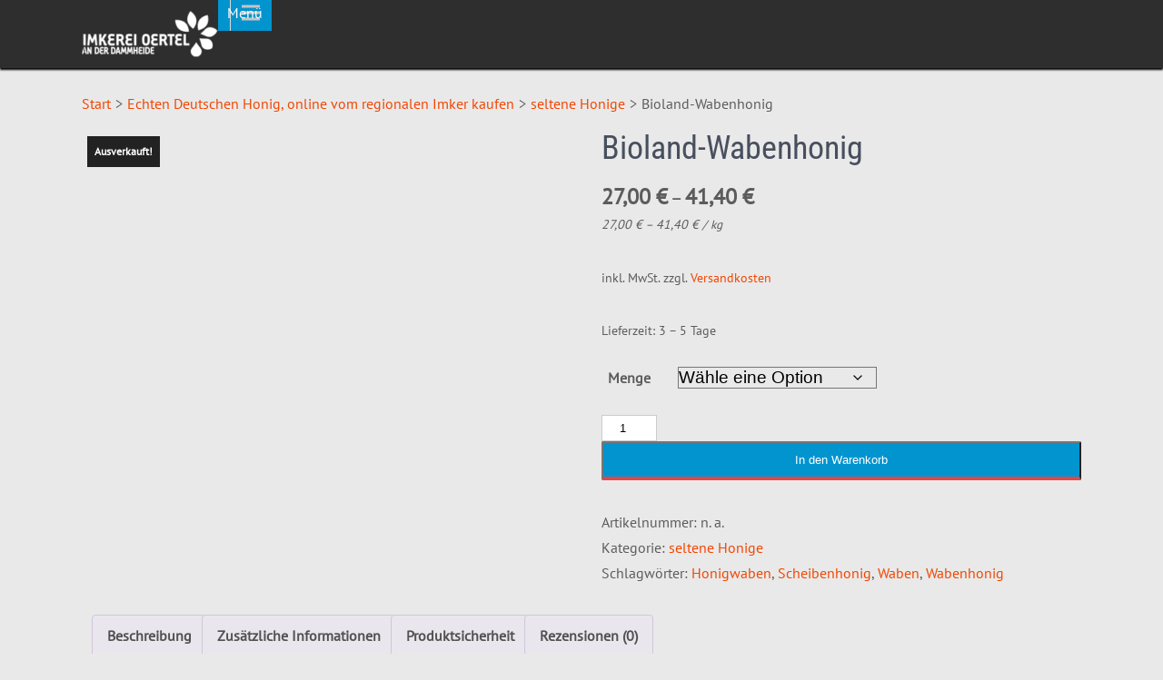

--- FILE ---
content_type: text/html; charset=UTF-8
request_url: https://imkerei-oertel.de/shop/seltene-honige/wabenhonig/
body_size: 37896
content:
<!DOCTYPE html><html
lang=de prefix="og: https://ogp.me/ns# fb: https://ogp.me/ns/fb# product: https://ogp.me/ns/product#"><head><meta
charset="UTF-8"><meta
name="viewport" content="width=device-width, initial-scale=1"><link
rel=profile href=https://gmpg.org/xfn/11><meta
name="wpsso-begin" content="wpsso structured data begin"><meta
name="generator" content="WPSSO Core 21.9.0/L*"><meta
name="generator" content="WPSSO OPM 5.1.0/S"><meta
name="generator" content="WPSSO WCMD 5.0.0/S"><meta
name="generator" content="WPSSO UM 7.3.0/S"><link
rel=canonical href=https://imkerei-oertel.de/shop/seltene-honige/wabenhonig/ ><link
rel=shortlink href="https://imkerei-oertel.de/?p=922"><meta
property="fb:app_id" content="966242223397117"><meta
property="og:type" content="product"><meta
property="og:url" content="https://imkerei-oertel.de/shop/seltene-honige/wabenhonig/"><meta
property="og:locale" content="de_DE"><meta
property="og:site_name" content="Imkerei Oertel an der Dammheide"><meta
property="og:title" content="Bioland-Wabenhonig"><meta
property="og:description" content="Wabenhonig ist eine selten gewordene K&ouml;stlichkeit. Neben dem eigentlichen Honig, enth&auml;lt er auch Pollen und eben das Wachs aus dem die Honigwabe besteht. Diese Mischung, die man direkt aufs Brot legen und geniesen kann, zaubert ein ganz besonderes Geschmackserlebnis. Die Waben sind der..."><meta
property="og:updated_time" content="2022-12-08T17:32:38+00:00"><meta
property="og:image" content="https://imkerei-oertel.de/wp-content/uploads/2018/09/wabenhonig-1200x628-cropped.jpg"><meta
property="og:image:width" content="1200"><meta
property="og:image:height" content="628"><meta
property="og:image:alt" content="Wabenhonig"><meta
property="product:retailer_item_id" content="922"><meta
property="product:retailer_item_id" content="934"><meta
property="product:item_group_id" content="922"><meta
property="product:availability" content="out of stock"><meta
property="product:condition" content="new"><meta
property="product:original_price:amount" content="41.40"><meta
property="product:original_price:currency" content="EUR"><meta
property="product:pretax_price:amount" content="41.40"><meta
property="product:pretax_price:currency" content="EUR"><meta
property="product:price:amount" content="41.40"><meta
property="product:price:currency" content="EUR"><meta
property="product:retailer_item_id" content="933"><meta
property="product:item_group_id" content="922"><meta
property="product:availability" content="out of stock"><meta
property="product:condition" content="new"><meta
property="product:original_price:amount" content="32.40"><meta
property="product:original_price:currency" content="EUR"><meta
property="product:pretax_price:amount" content="32.40"><meta
property="product:pretax_price:currency" content="EUR"><meta
property="product:price:amount" content="32.40"><meta
property="product:price:currency" content="EUR"><meta
property="product:retailer_item_id" content="932"><meta
property="product:item_group_id" content="922"><meta
property="product:availability" content="out of stock"><meta
property="product:condition" content="new"><meta
property="product:original_price:amount" content="27.00"><meta
property="product:original_price:currency" content="EUR"><meta
property="product:pretax_price:amount" content="27.00"><meta
property="product:pretax_price:currency" content="EUR"><meta
property="product:price:amount" content="27.00"><meta
property="product:price:currency" content="EUR"><meta
name="twitter:domain" content="imkerei-oertel.de"><meta
name="twitter:title" content="Bioland-Wabenhonig"><meta
name="twitter:description" content="Wabenhonig ist eine selten gewordene K&ouml;stlichkeit. Neben dem eigentlichen Honig, enth&auml;lt er auch Pollen und eben das Wachs aus dem die Honigwabe besteht. Diese Mischung, die man direkt aufs Brot..."><meta
name="twitter:card" content="summary_large_image"><meta
name="twitter:image" content="https://imkerei-oertel.de/wp-content/uploads/2018/09/wabenhonig-1200x628-cropped.jpg?p=922"><meta
name="twitter:image:alt" content="Wabenhonig"><meta
name="twitter:label1" content="Price"><meta
name="twitter:data1" content="27.00 EUR"><meta
name="twitter:label2" content="Availability"><meta
name="twitter:data2" content="Out Of Stock"><meta
name="description" content="Wabenhonig ist eine selten gewordene K&ouml;stlichkeit. Neben dem eigentlichen Honig, enth&auml;lt er auch Pollen und eben das Wachs aus dem die Honigwabe besteht. Diese Mischung, die..."><meta
name="thumbnail" content="https://imkerei-oertel.de/wp-content/uploads/2018/09/wabenhonig-1200x628-cropped.jpg"><meta
name="robots" content="follow, index, max-snippet:-1, max-image-preview:large, max-video-preview:-1"> <script type=application/ld+json id=wpsso-schema-graph>{"@context":"https://schema.org","@graph":[{"@id":"/shop/seltene-honige/wabenhonig/#sso/product-group/922","@context":"https://schema.org","@type":"ProductGroup","mainEntityOfPage":"https://imkerei-oertel.de/shop/seltene-honige/wabenhonig/","url":"https://imkerei-oertel.de/shop/seltene-honige/wabenhonig/","sameAs":["https://imkerei-oertel.de/?p=922"],"name":"Bioland-Wabenhonig","description":"Wabenhonig ist eine selten gewordene K&ouml;stlichkeit. Neben dem eigentlichen Honig, enth&auml;lt er auch Pollen und eben das Wachs aus dem die Honigwabe besteht. Diese Mischung, die man direkt aufs Brot legen und geniesen kann, zaubert ein ganz besonderes Geschmackserlebnis. Die Waben sind der...","itemCondition":"https://schema.org/NewCondition","image":[{"@id":"/wp-content/uploads/2018/09/wabenhonig-1200x1200-cropped.jpg#sso/image-object"},{"@id":"/wp-content/uploads/2018/09/wabenhonig-1200x900-cropped.jpg#sso/image-object"},{"@id":"/wp-content/uploads/2018/09/wabenhonig-1200x675-cropped.jpg#sso/image-object"}],"productGroupID":922,"hasVariant":[{"@id":"/shop/seltene-honige/wabenhonig/?attribute_pa_quantity=23kg#sso/product/934"},{"@id":"/shop/seltene-honige/wabenhonig/?attribute_pa_quantity=18kg#sso/product/933"},{"@id":"/shop/seltene-honige/wabenhonig/?attribute_pa_quantity=15kg#sso/product/932"}],"variesBy":["offers"]},{"@id":"/wp-content/uploads/2018/09/wabenhonig-1200x1200-cropped.jpg#sso/image-object","@context":"https://schema.org","@type":"ImageObject","url":"https://imkerei-oertel.de/wp-content/uploads/2018/09/wabenhonig-1200x1200-cropped.jpg","identifier":"876-wpsso-schema-1x1","name":"Wabenhonig","caption":"Wabenhonig","description":"Wabenhonig","encodingFormat":"image/jpeg","uploadDate":"2018-09-09T15:34:34+00:00","alternativeHeadline":"Wabenhonig","width":[{"@id":"#sso/qv-width-px-1200"}],"height":[{"@id":"#sso/qv-height-px-1200"}]},{"@id":"#sso/qv-width-px-1200","@context":"https://schema.org","@type":"QuantitativeValue","name":"Width","unitText":"px","unitCode":"E37","value":"1200"},{"@id":"#sso/qv-height-px-1200","@context":"https://schema.org","@type":"QuantitativeValue","name":"Height","unitText":"px","unitCode":"E37","value":"1200"},{"@id":"/wp-content/uploads/2018/09/wabenhonig-1200x900-cropped.jpg#sso/image-object","@context":"https://schema.org","@type":"ImageObject","url":"https://imkerei-oertel.de/wp-content/uploads/2018/09/wabenhonig-1200x900-cropped.jpg","identifier":"876-wpsso-schema-4x3","name":"Wabenhonig","caption":"Wabenhonig","description":"Wabenhonig","encodingFormat":"image/jpeg","uploadDate":"2018-09-09T15:34:34+00:00","alternativeHeadline":"Wabenhonig","width":[{"@id":"#sso/qv-width-px-1200"}],"height":[{"@id":"#sso/qv-height-px-900"}]},{"@id":"#sso/qv-height-px-900","@context":"https://schema.org","@type":"QuantitativeValue","name":"Height","unitText":"px","unitCode":"E37","value":"900"},{"@id":"/wp-content/uploads/2018/09/wabenhonig-1200x675-cropped.jpg#sso/image-object","@context":"https://schema.org","@type":"ImageObject","url":"https://imkerei-oertel.de/wp-content/uploads/2018/09/wabenhonig-1200x675-cropped.jpg","identifier":"876-wpsso-schema-16x9","name":"Wabenhonig","caption":"Wabenhonig","description":"Wabenhonig","encodingFormat":"image/jpeg","uploadDate":"2018-09-09T15:34:34+00:00","alternativeHeadline":"Wabenhonig","width":[{"@id":"#sso/qv-width-px-1200"}],"height":[{"@id":"#sso/qv-height-px-675"}]},{"@id":"#sso/qv-height-px-675","@context":"https://schema.org","@type":"QuantitativeValue","name":"Height","unitText":"px","unitCode":"E37","value":"675"},{"@id":"/shop/seltene-honige/wabenhonig/?attribute_pa_quantity=23kg#sso/product/934","@context":"https://schema.org","@type":"Product","url":"https://imkerei-oertel.de/shop/seltene-honige/wabenhonig/?attribute_pa_quantity=23kg","name":"Bioland-Wabenhonig \u2013 23kg","description":"Wabenhonig ist eine selten gewordene K&ouml;stlichkeit. Neben dem eigentlichen Honig, enth&auml;lt er auch Pollen und eben das Wachs aus dem die Honigwabe besteht. Diese Mischung, die man direkt aufs Brot legen und geniesen kann, zaubert ein ganz besonderes Geschmackserlebnis. Die Waben sind der...","inProductGroupWithID":922,"itemCondition":"https://schema.org/NewCondition","image":[{"@id":"/wp-content/uploads/2018/09/wabenhonig-1200x1200-cropped.jpg#sso/image-object"},{"@id":"/wp-content/uploads/2018/09/wabenhonig-1200x900-cropped.jpg#sso/image-object"},{"@id":"/wp-content/uploads/2018/09/wabenhonig-1200x675-cropped.jpg#sso/image-object"}],"offers":{"@context":"https://schema.org","@type":"Offer","url":"https://imkerei-oertel.de/shop/seltene-honige/wabenhonig/?attribute_pa_quantity=23kg","name":"Bioland-Wabenhonig \u2013 23kg","description":"Wabenhonig ist eine selten gewordene K&ouml;stlichkeit. Neben dem eigentlichen Honig, enth&auml;lt er auch Pollen und eben das Wachs aus dem die Honigwabe besteht. Diese Mischung, die man direkt aufs Brot legen und geniesen kann, zaubert ein ganz besonderes Geschmackserlebnis. Die Waben sind der...","availability":"https://schema.org/OutOfStock","itemCondition":"https://schema.org/NewCondition","price":"41.40","priceCurrency":"EUR","priceValidUntil":"2026-12-07T05:06:04+00:00","priceSpecification":[{"@context":"https://schema.org","@type":"UnitPriceSpecification","priceType":"https://schema.org/ListPrice","price":"41.40","priceCurrency":"EUR","valueAddedTaxIncluded":false,"validThrough":"2026-01-06T05:06:04+00:00"}],"seller":{"@id":"/#sso/organization/site/org-logo-url"}}},{"@id":"/#sso/organization/site/org-logo-url","@context":"https://schema.org","@type":"Organization","url":"https://imkerei-oertel.de/","name":"Imkerei Oertel an der Dammheide","description":"Seltene Sortenhonige in Bio-Qualit\u00e4t","image":[{"@id":"/wp-content/uploads/2022/02/imkerei-logo-Kopie-600x207-1.png#sso/image-object"}],"logo":{"@id":"/wp-content/uploads/2022/02/imkerei-logo-Kopie-600x207-1.png#sso/image-object"}},{"@id":"/wp-content/uploads/2022/02/imkerei-logo-Kopie-600x207-1.png#sso/image-object","@context":"https://schema.org","@type":"ImageObject","url":"https://imkerei-oertel.de/wp-content/uploads/2022/02/imkerei-logo-Kopie-600x207-1.png","width":[{"@id":"#sso/qv-width-px-600"}],"height":[{"@id":"#sso/qv-height-px-207"}]},{"@id":"#sso/qv-width-px-600","@context":"https://schema.org","@type":"QuantitativeValue","name":"Width","unitText":"px","unitCode":"E37","value":"600"},{"@id":"#sso/qv-height-px-207","@context":"https://schema.org","@type":"QuantitativeValue","name":"Height","unitText":"px","unitCode":"E37","value":"207"},{"@id":"/shop/seltene-honige/wabenhonig/?attribute_pa_quantity=18kg#sso/product/933","@context":"https://schema.org","@type":"Product","url":"https://imkerei-oertel.de/shop/seltene-honige/wabenhonig/?attribute_pa_quantity=18kg","name":"Bioland-Wabenhonig \u2013 18kg","description":"Wabenhonig ist eine selten gewordene K&ouml;stlichkeit. Neben dem eigentlichen Honig, enth&auml;lt er auch Pollen und eben das Wachs aus dem die Honigwabe besteht. Diese Mischung, die man direkt aufs Brot legen und geniesen kann, zaubert ein ganz besonderes Geschmackserlebnis. Die Waben sind der...","inProductGroupWithID":922,"itemCondition":"https://schema.org/NewCondition","image":[{"@id":"/wp-content/uploads/2018/09/wabenhonig-1200x1200-cropped.jpg#sso/image-object"},{"@id":"/wp-content/uploads/2018/09/wabenhonig-1200x900-cropped.jpg#sso/image-object"},{"@id":"/wp-content/uploads/2018/09/wabenhonig-1200x675-cropped.jpg#sso/image-object"}],"offers":{"@context":"https://schema.org","@type":"Offer","url":"https://imkerei-oertel.de/shop/seltene-honige/wabenhonig/?attribute_pa_quantity=18kg","name":"Bioland-Wabenhonig \u2013 18kg","description":"Wabenhonig ist eine selten gewordene K&ouml;stlichkeit. Neben dem eigentlichen Honig, enth&auml;lt er auch Pollen und eben das Wachs aus dem die Honigwabe besteht. Diese Mischung, die man direkt aufs Brot legen und geniesen kann, zaubert ein ganz besonderes Geschmackserlebnis. Die Waben sind der...","availability":"https://schema.org/OutOfStock","itemCondition":"https://schema.org/NewCondition","price":"32.40","priceCurrency":"EUR","priceValidUntil":"2026-12-07T05:06:04+00:00","priceSpecification":[{"@context":"https://schema.org","@type":"UnitPriceSpecification","priceType":"https://schema.org/ListPrice","price":"32.40","priceCurrency":"EUR","valueAddedTaxIncluded":false,"validThrough":"2026-01-06T05:06:04+00:00"}],"seller":{"@id":"/#sso/organization/site/org-logo-url"}}},{"@id":"/shop/seltene-honige/wabenhonig/?attribute_pa_quantity=15kg#sso/product/932","@context":"https://schema.org","@type":"Product","url":"https://imkerei-oertel.de/shop/seltene-honige/wabenhonig/?attribute_pa_quantity=15kg","name":"Bioland-Wabenhonig \u2013 15kg","description":"Wabenhonig ist eine selten gewordene K&ouml;stlichkeit. Neben dem eigentlichen Honig, enth&auml;lt er auch Pollen und eben das Wachs aus dem die Honigwabe besteht. Diese Mischung, die man direkt aufs Brot legen und geniesen kann, zaubert ein ganz besonderes Geschmackserlebnis. Die Waben sind der...","inProductGroupWithID":922,"itemCondition":"https://schema.org/NewCondition","image":[{"@id":"/wp-content/uploads/2018/09/wabenhonig-1200x1200-cropped.jpg#sso/image-object"},{"@id":"/wp-content/uploads/2018/09/wabenhonig-1200x900-cropped.jpg#sso/image-object"},{"@id":"/wp-content/uploads/2018/09/wabenhonig-1200x675-cropped.jpg#sso/image-object"}],"offers":{"@context":"https://schema.org","@type":"Offer","url":"https://imkerei-oertel.de/shop/seltene-honige/wabenhonig/?attribute_pa_quantity=15kg","name":"Bioland-Wabenhonig \u2013 15kg","description":"Wabenhonig ist eine selten gewordene K&ouml;stlichkeit. Neben dem eigentlichen Honig, enth&auml;lt er auch Pollen und eben das Wachs aus dem die Honigwabe besteht. Diese Mischung, die man direkt aufs Brot legen und geniesen kann, zaubert ein ganz besonderes Geschmackserlebnis. Die Waben sind der...","availability":"https://schema.org/OutOfStock","itemCondition":"https://schema.org/NewCondition","price":"27.00","priceCurrency":"EUR","priceValidUntil":"2026-12-07T05:06:04+00:00","priceSpecification":[{"@context":"https://schema.org","@type":"UnitPriceSpecification","priceType":"https://schema.org/ListPrice","price":"27.00","priceCurrency":"EUR","valueAddedTaxIncluded":false,"validThrough":"2026-01-06T05:06:04+00:00"}],"seller":{"@id":"/#sso/organization/site/org-logo-url"}}}]}</script> <meta
name="wpsso-end" content="wpsso structured data end"><meta
name="wpsso-cached" content="2025-12-07T05:06:04+00:00 for imkerei-oertel.de"><meta
name="wpsso-added" content="2026-01-02T09:02:19+00:00 in 0.041120 secs (228.58 MB peak)"><title>Bioland-Wabenhonig &ndash; Imkerei Oertel an der Dammheide</title> <script data-cfasync=false data-pagespeed-no-defer>var gtm4wp_datalayer_name="dataLayer";var dataLayer=dataLayer||[];const gtm4wp_use_sku_instead=0;const gtm4wp_currency='EUR';const gtm4wp_product_per_impression=0;const gtm4wp_clear_ecommerce=false;const gtm4wp_datalayer_max_timeout=2000;</script> <script type="a329e2767fd07b343ddd81bf-text/javascript">window._wca=window._wca||[];</script> <link
rel=dns-prefetch href=//widgets.revi.io><link
rel=dns-prefetch href=//stats.wp.com><link
rel=dns-prefetch href=//capi-automation.s3.us-east-2.amazonaws.com><link
rel=dns-prefetch href=//www.googletagmanager.com><link
rel=dns-prefetch href=//pagead2.googlesyndication.com><link
rel=alternate type=application/rss+xml title="Imkerei Oertel an der Dammheide &raquo; Feed" href=https://imkerei-oertel.de/feed/ ><link
rel=alternate type=application/rss+xml title="Imkerei Oertel an der Dammheide &raquo; Kommentar-Feed" href=https://imkerei-oertel.de/comments/feed/ ><link
rel=alternate type=application/rss+xml title="Imkerei Oertel an der Dammheide &raquo; Bioland-Wabenhonig-Kommentar-Feed" href=https://imkerei-oertel.de/shop/seltene-honige/wabenhonig/feed/ ><link
rel=alternate title="oEmbed (JSON)" type=application/json+oembed href="https://imkerei-oertel.de/wp-json/oembed/1.0/embed?url=https%3A%2F%2Fimkerei-oertel.de%2Fshop%2Fseltene-honige%2Fwabenhonig%2F"><link
rel=alternate title="oEmbed (XML)" type=text/xml+oembed href="https://imkerei-oertel.de/wp-json/oembed/1.0/embed?url=https%3A%2F%2Fimkerei-oertel.de%2Fshop%2Fseltene-honige%2Fwabenhonig%2F&#038;format=xml"><style id=wp-img-auto-sizes-contain-inline-css>img:is([sizes=auto i],[sizes^="auto," i]){contain-intrinsic-size:3000px 1500px}</style><link
rel=stylesheet id=sbi_styles-css href='https://imkerei-oertel.de/wp-content/plugins/instagram-feed/css/sbi-styles.min.css?ver=6.10.0' type=text/css media=all><style id=wp-emoji-styles-inline-css>img.wp-smiley,img.emoji{display:inline !important;border:none !important;box-shadow:none !important;height:1em !important;width:1em !important;margin:0
0.07em !important;vertical-align:-0.1em !important;background:none !important;padding:0
!important}</style><link
rel=stylesheet id=wp-block-library-css href='https://imkerei-oertel.de/wp-includes/css/dist/block-library/style.min.css?ver=307bcc898afef9a39f80f88d149885a5' type=text/css media=all><style id=wp-block-library-theme-inline-css>.wp-block-audio :where(figcaption){color:#555;font-size:13px;text-align:center}.is-dark-theme .wp-block-audio :where(figcaption){color:#ffffffa6}.wp-block-audio{margin:0
0 1em}.wp-block-code{border:1px
solid #ccc;border-radius:4px;font-family:Menlo,Consolas,monaco,monospace;padding:.8em 1em}.wp-block-embed :where(figcaption){color:#555;font-size:13px;text-align:center}.is-dark-theme .wp-block-embed :where(figcaption){color:#ffffffa6}.wp-block-embed{margin:0
0 1em}.blocks-gallery-caption{color:#555;font-size:13px;text-align:center}.is-dark-theme .blocks-gallery-caption{color:#ffffffa6}:root :where(.wp-block-image figcaption){color:#555;font-size:13px;text-align:center}.is-dark-theme :root :where(.wp-block-image figcaption){color:#ffffffa6}.wp-block-image{margin:0
0 1em}.wp-block-pullquote{border-bottom:4px solid;border-top:4px solid;color:currentColor;margin-bottom:1.75em}.wp-block-pullquote :where(cite),.wp-block-pullquote :where(footer),.wp-block-pullquote__citation{color:currentColor;font-size:.8125em;font-style:normal;text-transform:uppercase}.wp-block-quote{border-left:.25em solid;margin:0
0 1.75em;padding-left:1em}.wp-block-quote cite,.wp-block-quote
footer{color:currentColor;font-size:.8125em;font-style:normal;position:relative}.wp-block-quote:where(.has-text-align-right){border-left:none;border-right:.25em solid;padding-left:0;padding-right:1em}.wp-block-quote:where(.has-text-align-center){border:none;padding-left:0}.wp-block-quote.is-large,.wp-block-quote.is-style-large,.wp-block-quote:where(.is-style-plain){border:none}.wp-block-search .wp-block-search__label{font-weight:700}.wp-block-search__button{border:1px
solid #ccc;padding:.375em .625em}:where(.wp-block-group.has-background){padding:1.25em 2.375em}.wp-block-separator.has-css-opacity{opacity:.4}.wp-block-separator{border:none;border-bottom:2px solid;margin-left:auto;margin-right:auto}.wp-block-separator.has-alpha-channel-opacity{opacity:1}.wp-block-separator:not(.is-style-wide):not(.is-style-dots){width:100px}.wp-block-separator.has-background:not(.is-style-dots){border-bottom:none;height:1px}.wp-block-separator.has-background:not(.is-style-wide):not(.is-style-dots){height:2px}.wp-block-table{margin:0
0 1em}.wp-block-table td,.wp-block-table
th{word-break:normal}.wp-block-table :where(figcaption){color:#555;font-size:13px;text-align:center}.is-dark-theme .wp-block-table :where(figcaption){color:#ffffffa6}.wp-block-video :where(figcaption){color:#555;font-size:13px;text-align:center}.is-dark-theme .wp-block-video :where(figcaption){color:#ffffffa6}.wp-block-video{margin:0
0 1em}:root :where(.wp-block-template-part.has-background){margin-bottom:0;margin-top:0;padding:1.25em 2.375em}</style><style id=classic-theme-styles-inline-css>/*! This file is auto-generated */
.wp-block-button__link{color:#fff;background-color:#32373c;border-radius:9999px;box-shadow:none;text-decoration:none;padding:calc(.667em + 2px) calc(1.333em + 2px);font-size:1.125em}.wp-block-file__button{background:#32373c;color:#fff;text-decoration:none}</style><style id=pdfemb-pdf-embedder-viewer-style-inline-css>.wp-block-pdfemb-pdf-embedder-viewer{max-width:none}</style><link
rel=stylesheet id=mediaelement-css href='https://imkerei-oertel.de/wp-includes/js/mediaelement/mediaelementplayer-legacy.min.css?ver=4.2.17' type=text/css media=all><link
rel=stylesheet id=wp-mediaelement-css href='https://imkerei-oertel.de/wp-includes/js/mediaelement/wp-mediaelement.min.css?ver=307bcc898afef9a39f80f88d149885a5' type=text/css media=all><style id=jetpack-sharing-buttons-style-inline-css>.jetpack-sharing-buttons__services-list{display:flex;flex-direction:row;flex-wrap:wrap;gap:0;list-style-type:none;margin:5px;padding:0}.jetpack-sharing-buttons__services-list.has-small-icon-size{font-size:12px}.jetpack-sharing-buttons__services-list.has-normal-icon-size{font-size:16px}.jetpack-sharing-buttons__services-list.has-large-icon-size{font-size:24px}.jetpack-sharing-buttons__services-list.has-huge-icon-size{font-size:36px}@media
print{.jetpack-sharing-buttons__services-list{display:none!important}}.editor-styles-wrapper .wp-block-jetpack-sharing-buttons{gap:0;padding-inline-start:0}ul.jetpack-sharing-buttons__services-list.has-background{padding:1.25em 2.375em}</style><link
rel=stylesheet id=amazon-payments-advanced-blocks-log-out-banner-css href='https://imkerei-oertel.de/wp-content/plugins/woocommerce-gateway-amazon-payments-advanced/build/js/blocks/log-out-banner/style-index.css?ver=7b7a8388c5cd363f116c' type=text/css media=all><style id=global-styles-inline-css>/*<![CDATA[*/:root{--wp--preset--aspect-ratio--square:1;--wp--preset--aspect-ratio--4-3:4/3;--wp--preset--aspect-ratio--3-4:3/4;--wp--preset--aspect-ratio--3-2:3/2;--wp--preset--aspect-ratio--2-3:2/3;--wp--preset--aspect-ratio--16-9:16/9;--wp--preset--aspect-ratio--9-16:9/16;--wp--preset--gradient--vivid-cyan-blue-to-vivid-purple:linear-gradient(135deg,rgb(6,147,227) 0%,rgb(155,81,224) 100%);--wp--preset--gradient--light-green-cyan-to-vivid-green-cyan:linear-gradient(135deg,rgb(122,220,180) 0%,rgb(0,208,130) 100%);--wp--preset--gradient--luminous-vivid-amber-to-luminous-vivid-orange:linear-gradient(135deg,rgb(252,185,0) 0%,rgb(255,105,0) 100%);--wp--preset--gradient--luminous-vivid-orange-to-vivid-red:linear-gradient(135deg,rgb(255,105,0) 0%,rgb(207,46,46) 100%);--wp--preset--gradient--very-light-gray-to-cyan-bluish-gray:linear-gradient(135deg,rgb(238,238,238) 0%,rgb(169,184,195) 100%);--wp--preset--gradient--cool-to-warm-spectrum:linear-gradient(135deg,rgb(74,234,220) 0%,rgb(151,120,209) 20%,rgb(207,42,186) 40%,rgb(238,44,130) 60%,rgb(251,105,98) 80%,rgb(254,248,76) 100%);--wp--preset--gradient--blush-light-purple:linear-gradient(135deg,rgb(255,206,236) 0%,rgb(152,150,240) 100%);--wp--preset--gradient--blush-bordeaux:linear-gradient(135deg,rgb(254,205,165) 0%,rgb(254,45,45) 50%,rgb(107,0,62) 100%);--wp--preset--gradient--luminous-dusk:linear-gradient(135deg,rgb(255,203,112) 0%,rgb(199,81,192) 50%,rgb(65,88,208) 100%);--wp--preset--gradient--pale-ocean:linear-gradient(135deg,rgb(255,245,203) 0%,rgb(182,227,212) 50%,rgb(51,167,181) 100%);--wp--preset--gradient--electric-grass:linear-gradient(135deg,rgb(202,248,128) 0%,rgb(113,206,126) 100%);--wp--preset--gradient--midnight:linear-gradient(135deg,rgb(2,3,129) 0%,rgb(40,116,252) 100%);--wp--preset--font-size--small:13px;--wp--preset--font-size--medium:20px;--wp--preset--font-size--large:36px;--wp--preset--font-size--x-large:42px;--wp--preset--spacing--20:0.44rem;--wp--preset--spacing--30:0.67rem;--wp--preset--spacing--40:1rem;--wp--preset--spacing--50:1.5rem;--wp--preset--spacing--60:2.25rem;--wp--preset--spacing--70:3.38rem;--wp--preset--spacing--80:5.06rem;--wp--preset--shadow--natural:6px 6px 9px rgba(0, 0, 0, 0.2);--wp--preset--shadow--deep:12px 12px 50px rgba(0, 0, 0, 0.4);--wp--preset--shadow--sharp:6px 6px 0px rgba(0, 0, 0, 0.2);--wp--preset--shadow--outlined:6px 6px 0px -3px rgb(255, 255, 255), 6px 6px rgb(0, 0, 0);--wp--preset--shadow--crisp:6px 6px 0px rgb(0, 0, 0)}:where(.is-layout-flex){gap:0.5em}:where(.is-layout-grid){gap:0.5em}body .is-layout-flex{display:flex}.is-layout-flex{flex-wrap:wrap;align-items:center}.is-layout-flex>:is(*,div){margin:0}body .is-layout-grid{display:grid}.is-layout-grid>:is(*,div){margin:0}:where(.wp-block-columns.is-layout-flex){gap:2em}:where(.wp-block-columns.is-layout-grid){gap:2em}:where(.wp-block-post-template.is-layout-flex){gap:1.25em}:where(.wp-block-post-template.is-layout-grid){gap:1.25em}.has-vivid-cyan-blue-to-vivid-purple-gradient-background{background:var(--wp--preset--gradient--vivid-cyan-blue-to-vivid-purple) !important}.has-light-green-cyan-to-vivid-green-cyan-gradient-background{background:var(--wp--preset--gradient--light-green-cyan-to-vivid-green-cyan) !important}.has-luminous-vivid-amber-to-luminous-vivid-orange-gradient-background{background:var(--wp--preset--gradient--luminous-vivid-amber-to-luminous-vivid-orange) !important}.has-luminous-vivid-orange-to-vivid-red-gradient-background{background:var(--wp--preset--gradient--luminous-vivid-orange-to-vivid-red) !important}.has-very-light-gray-to-cyan-bluish-gray-gradient-background{background:var(--wp--preset--gradient--very-light-gray-to-cyan-bluish-gray) !important}.has-cool-to-warm-spectrum-gradient-background{background:var(--wp--preset--gradient--cool-to-warm-spectrum) !important}.has-blush-light-purple-gradient-background{background:var(--wp--preset--gradient--blush-light-purple) !important}.has-blush-bordeaux-gradient-background{background:var(--wp--preset--gradient--blush-bordeaux) !important}.has-luminous-dusk-gradient-background{background:var(--wp--preset--gradient--luminous-dusk) !important}.has-pale-ocean-gradient-background{background:var(--wp--preset--gradient--pale-ocean) !important}.has-electric-grass-gradient-background{background:var(--wp--preset--gradient--electric-grass) !important}.has-midnight-gradient-background{background:var(--wp--preset--gradient--midnight) !important}.has-small-font-size{font-size:var(--wp--preset--font-size--small) !important}.has-medium-font-size{font-size:var(--wp--preset--font-size--medium) !important}.has-large-font-size{font-size:var(--wp--preset--font-size--large) !important}.has-x-large-font-size{font-size:var(--wp--preset--font-size--x-large) !important}:where(.wp-block-post-template.is-layout-flex){gap:1.25em}:where(.wp-block-post-template.is-layout-grid){gap:1.25em}:where(.wp-block-term-template.is-layout-flex){gap:1.25em}:where(.wp-block-term-template.is-layout-grid){gap:1.25em}:where(.wp-block-columns.is-layout-flex){gap:2em}:where(.wp-block-columns.is-layout-grid){gap:2em}:root :where(.wp-block-pullquote){font-size:1.5em;line-height:1.6}/*]]>*/</style><style id=age-gate-custom-inline-css>/*<![CDATA[*/:root{--ag-background-color:rgba(0,0,0,0.7);--ag-background-image-position:center center;--ag-background-image-opacity:1;--ag-form-background:rgba(255,255,255,1);--ag-text-color:#000;--ag-blur:5px}/*]]>*/</style><link
rel=stylesheet id=age-gate-css href='https://imkerei-oertel.de/wp-content/plugins/age-gate/dist/main.css?ver=3.7.2' type=text/css media=all><style id=age-gate-options-inline-css>/*<![CDATA[*/:root{--ag-background-color:rgba(0,0,0,0.7);--ag-background-image-position:center center;--ag-background-image-opacity:1;--ag-form-background:rgba(255,255,255,1);--ag-text-color:#000;--ag-blur:5px}/*]]>*/</style><link
rel=stylesheet id=catch-breadcrumb-css href='https://imkerei-oertel.de/wp-content/plugins/catch-breadcrumb/public/css/catch-breadcrumb-public.css?ver=2.2' type=text/css media=all><link
rel=stylesheet id=contact-form-7-css href='https://imkerei-oertel.de/wp-content/plugins/contact-form-7/includes/css/styles.css?ver=6.1.4' type=text/css media=all><link
rel=stylesheet id=plyr-css-css href='https://imkerei-oertel.de/wp-content/plugins/easy-video-player/lib/plyr.css?ver=307bcc898afef9a39f80f88d149885a5' type=text/css media=all><link
rel=stylesheet id=wcsob-css href='https://imkerei-oertel.de/wp-content/plugins/sold-out-badge-for-woocommerce//style.css?ver=307bcc898afef9a39f80f88d149885a5' type=text/css media=all><style id=wcsob-inline-css>.wcsob_soldout{color:#fff;background:#222;font-size:12px;padding-top:3px;padding-right:8px;padding-bottom:3px;padding-left:8px;font-weight:bold;width:auto;height:auto;border-radius:0px;z-index:9999;text-align:center;position:absolute;top:6px;right:auto;bottom:auto;left:6px}.single-product
.wcsob_soldout{top:6px;right:auto;bottom:auto;left:6px}</style><link
rel=stylesheet id=photoswipe-css href='https://imkerei-oertel.de/wp-content/plugins/woocommerce/assets/css/photoswipe/photoswipe.min.css?ver=10.4.3' type=text/css media=all><link
rel=stylesheet id=photoswipe-default-skin-css href='https://imkerei-oertel.de/wp-content/plugins/woocommerce/assets/css/photoswipe/default-skin/default-skin.min.css?ver=10.4.3' type=text/css media=all><link
rel=stylesheet id=woocommerce-layout-css href='https://imkerei-oertel.de/wp-content/plugins/woocommerce/assets/css/woocommerce-layout.css?ver=10.4.3' type=text/css media=all><style id=woocommerce-layout-inline-css>.infinite-scroll .woocommerce-pagination{display:none}</style><link
rel=stylesheet id=woocommerce-smallscreen-css href='https://imkerei-oertel.de/wp-content/plugins/woocommerce/assets/css/woocommerce-smallscreen.css?ver=10.4.3' type=text/css media='only screen and (max-width: 768px)'><link
rel=stylesheet id=woocommerce-general-css href='https://imkerei-oertel.de/wp-content/plugins/woocommerce/assets/css/woocommerce.css?ver=10.4.3' type=text/css media=all><style id=woocommerce-inline-inline-css>.woocommerce form .form-row
.required{visibility:visible}</style><link
rel=stylesheet id=cmplz-general-css href='https://imkerei-oertel.de/wp-content/plugins/complianz-gdpr/assets/css/cookieblocker.min.css?ver=1766337214' type=text/css media=all><link
rel=stylesheet id=gateway-css href='https://imkerei-oertel.de/wp-content/plugins/woocommerce-paypal-payments/modules/ppcp-button/assets/css/gateway.css?ver=3.3.1' type=text/css media=all><link
rel=stylesheet id=bizgrowth-font-css href='//imkerei-oertel.de/wp-content/uploads/omgf/bizgrowth-font/bizgrowth-font.css?ver=1681313318' type=text/css media=all><link
rel=stylesheet id=bizgrowth-basic-style-css href='https://imkerei-oertel.de/wp-content/themes/bizgrowth/style.css?ver=307bcc898afef9a39f80f88d149885a5' type=text/css media=all><link
rel=stylesheet id=bizgrowth-editor-style-css href='https://imkerei-oertel.de/wp-content/themes/bizgrowth/editor-style.css?ver=307bcc898afef9a39f80f88d149885a5' type=text/css media=all><link
rel=stylesheet id=nivo-style-css href='https://imkerei-oertel.de/wp-content/themes/bizgrowth/css/nivo-slider.css?ver=307bcc898afef9a39f80f88d149885a5' type=text/css media=all><link
rel=stylesheet id=bizgrowth-responsive-style-css href='https://imkerei-oertel.de/wp-content/themes/bizgrowth/css/responsive.css?ver=307bcc898afef9a39f80f88d149885a5' type=text/css media=all><link
rel=stylesheet id=bizgrowth-default-style-css href='https://imkerei-oertel.de/wp-content/themes/bizgrowth/css/default.css?ver=307bcc898afef9a39f80f88d149885a5' type=text/css media=all><link
rel=stylesheet id=animation-style-css href='https://imkerei-oertel.de/wp-content/themes/bizgrowth/css/animation.css?ver=307bcc898afef9a39f80f88d149885a5' type=text/css media=all><link
rel=stylesheet id=font-awesome-style-css href='https://imkerei-oertel.de/wp-content/themes/bizgrowth/css/font-awesome.css?ver=307bcc898afef9a39f80f88d149885a5' type=text/css media=all><link
rel=stylesheet id=slb_core-css href='https://imkerei-oertel.de/wp-content/plugins/simple-lightbox/client/css/app.css?ver=2.9.4' type=text/css media=all><link
rel=stylesheet id=fancybox-css href='https://imkerei-oertel.de/wp-content/plugins/easy-fancybox/fancybox/2.2.0/jquery.fancybox.css?ver=1767344538' type=text/css media=screen><link
rel=stylesheet id=woocommerce-gzd-layout-css href='https://imkerei-oertel.de/wp-content/plugins/woocommerce-germanized/build/static/layout-styles.css?ver=3.20.4' type=text/css media=all><style id=woocommerce-gzd-layout-inline-css>.woocommerce-checkout
.shop_table{background-color:#eee}.product p.deposit-packaging-type{font-size:1.25em !important}p.woocommerce-shipping-destination{display:none}.wc-gzd-nutri-score-value-a{background:url(https://imkerei-oertel.de/wp-content/plugins/woocommerce-germanized/assets/images/nutri-score-a.svg) no-repeat}.wc-gzd-nutri-score-value-b{background:url(https://imkerei-oertel.de/wp-content/plugins/woocommerce-germanized/assets/images/nutri-score-b.svg) no-repeat}.wc-gzd-nutri-score-value-c{background:url(https://imkerei-oertel.de/wp-content/plugins/woocommerce-germanized/assets/images/nutri-score-c.svg) no-repeat}.wc-gzd-nutri-score-value-d{background:url(https://imkerei-oertel.de/wp-content/plugins/woocommerce-germanized/assets/images/nutri-score-d.svg) no-repeat}.wc-gzd-nutri-score-value-e{background:url(https://imkerei-oertel.de/wp-content/plugins/woocommerce-germanized/assets/images/nutri-score-e.svg) no-repeat}</style><link
rel=stylesheet id=font-awesome-css href='https://imkerei-oertel.de/wp-content/plugins/elementor/assets/lib/font-awesome/css/font-awesome.min.css?ver=4.7.0' type=text/css media=all><link
rel=stylesheet id=popupaoc-public-style-css href='https://imkerei-oertel.de/wp-content/plugins/popup-anything-on-click/assets/css/popupaoc-public.css?ver=2.9.1' type=text/css media=all><link
rel=stylesheet id=__EPYT__style-css href='https://imkerei-oertel.de/wp-content/plugins/youtube-embed-plus/styles/ytprefs.min.css?ver=14.2.3.3' type=text/css media=all><style id=__EPYT__style-inline-css>.epyt-gallery-thumb{width:33.333%}</style><link
rel=stylesheet id=cwginstock_frontend_css-css href='https://imkerei-oertel.de/wp-content/plugins/back-in-stock-notifier-for-woocommerce/assets/css/frontend.min.css?ver=6.2.4' type=text/css media><link
rel=stylesheet id=cwginstock_bootstrap-css href='https://imkerei-oertel.de/wp-content/plugins/back-in-stock-notifier-for-woocommerce/assets/css/bootstrap.min.css?ver=6.2.4' type=text/css media><link
rel=stylesheet id=inner_css-css href='https://imkerei-oertel.de/wp-content/plugins/revi-io-customer-and-product-reviews/assets/css/front.css?ver=6.4.7' type=text/css media=all> <script src="https://imkerei-oertel.de/wp-includes/js/jquery/jquery.min.js?ver=3.7.1" id=jquery-core-js type="a329e2767fd07b343ddd81bf-text/javascript"></script> <script src="https://imkerei-oertel.de/wp-includes/js/jquery/jquery-migrate.min.js?ver=3.4.1" id=jquery-migrate-js type="a329e2767fd07b343ddd81bf-text/javascript"></script> <script id=catch-breadcrumb-js-extra type="a329e2767fd07b343ddd81bf-text/javascript">var catch_breadcrumb_object={"breadcrumb_separator":"\u003E","breadcrumb_home_icon":"1","breadcrumb_display_home":"0","content_selector":"#content","status":"0","breadcrumb_dynamic":"before"};</script> <script src="https://imkerei-oertel.de/wp-content/plugins/catch-breadcrumb/public/js/catch-breadcrumb-public.js?ver=2.2" id=catch-breadcrumb-js type="a329e2767fd07b343ddd81bf-text/javascript"></script> <script id=plyr-js-js-extra type="a329e2767fd07b343ddd81bf-text/javascript">var easy_video_player={"plyr_iconUrl":"https://imkerei-oertel.de/wp-content/plugins/easy-video-player/lib/plyr.svg","plyr_blankVideo":"https://imkerei-oertel.de/wp-content/plugins/easy-video-player/lib/blank.mp4"};</script> <script src="https://imkerei-oertel.de/wp-content/plugins/easy-video-player/lib/plyr.js?ver=307bcc898afef9a39f80f88d149885a5" id=plyr-js-js type="a329e2767fd07b343ddd81bf-text/javascript"></script> <script id=wk-tag-manager-script-js-after type="a329e2767fd07b343ddd81bf-text/javascript">/*<![CDATA[*/function shouldTrack(){var trackLoggedIn=false;var loggedIn=false;if(!loggedIn){return true;}else if(trackLoggedIn){return true;}
return false;}
function hasWKGoogleAnalyticsCookie(){return(new RegExp('wp_wk_ga_untrack_'+document.location.hostname)).test(document.cookie);}
if(!hasWKGoogleAnalyticsCookie()&&shouldTrack()){(function(w,d,s,l,i){w[l]=w[l]||[];w[l].push({'gtm.start':new Date().getTime(),event:'gtm.js'});var f=d.getElementsByTagName(s)[0],j=d.createElement(s),dl=l!='dataLayer'?'&l='+l:'';j.async=true;j.src='https://www.googletagmanager.com/gtm.js?id='+i+dl;f.parentNode.insertBefore(j,f);})(window,document,'script','dataLayer','GTM-K5S3KFH');}/*]]>*/</script> <script src="https://imkerei-oertel.de/wp-content/plugins/woocommerce/assets/js/jquery-blockui/jquery.blockUI.min.js?ver=2.7.0-wc.10.4.3" id=wc-jquery-blockui-js data-wp-strategy=defer type="a329e2767fd07b343ddd81bf-text/javascript"></script> <script id=wc-add-to-cart-js-extra type="a329e2767fd07b343ddd81bf-text/javascript">var wc_add_to_cart_params={"ajax_url":"/wp-admin/admin-ajax.php","wc_ajax_url":"/?wc-ajax=%%endpoint%%","i18n_view_cart":"Warenkorb anzeigen","cart_url":"https://imkerei-oertel.de/warenkorb/","is_cart":"","cart_redirect_after_add":"no"};</script> <script src="https://imkerei-oertel.de/wp-content/plugins/woocommerce/assets/js/frontend/add-to-cart.min.js?ver=10.4.3" id=wc-add-to-cart-js defer=defer data-wp-strategy=defer type="a329e2767fd07b343ddd81bf-text/javascript"></script> <script src="https://imkerei-oertel.de/wp-content/plugins/woocommerce/assets/js/zoom/jquery.zoom.min.js?ver=1.7.21-wc.10.4.3" id=wc-zoom-js defer=defer data-wp-strategy=defer type="a329e2767fd07b343ddd81bf-text/javascript"></script> <script src="https://imkerei-oertel.de/wp-content/plugins/woocommerce/assets/js/flexslider/jquery.flexslider.min.js?ver=2.7.2-wc.10.4.3" id=wc-flexslider-js defer=defer data-wp-strategy=defer type="a329e2767fd07b343ddd81bf-text/javascript"></script> <script src="https://imkerei-oertel.de/wp-content/plugins/woocommerce/assets/js/photoswipe/photoswipe.min.js?ver=4.1.1-wc.10.4.3" id=wc-photoswipe-js defer=defer data-wp-strategy=defer type="a329e2767fd07b343ddd81bf-text/javascript"></script> <script src="https://imkerei-oertel.de/wp-content/plugins/woocommerce/assets/js/photoswipe/photoswipe-ui-default.min.js?ver=4.1.1-wc.10.4.3" id=wc-photoswipe-ui-default-js defer=defer data-wp-strategy=defer type="a329e2767fd07b343ddd81bf-text/javascript"></script> <script id=wc-single-product-js-extra type="a329e2767fd07b343ddd81bf-text/javascript">var wc_single_product_params={"i18n_required_rating_text":"Bitte w\u00e4hle eine Bewertung","i18n_rating_options":["1 von 5\u00a0Sternen","2 von 5\u00a0Sternen","3 von 5\u00a0Sternen","4 von 5\u00a0Sternen","5 von 5\u00a0Sternen"],"i18n_product_gallery_trigger_text":"Bildergalerie im Vollbildmodus anzeigen","review_rating_required":"yes","flexslider":{"rtl":false,"animation":"slide","smoothHeight":true,"directionNav":false,"controlNav":"thumbnails","slideshow":false,"animationSpeed":500,"animationLoop":false,"allowOneSlide":false},"zoom_enabled":"1","zoom_options":[],"photoswipe_enabled":"1","photoswipe_options":{"shareEl":false,"closeOnScroll":false,"history":false,"hideAnimationDuration":0,"showAnimationDuration":0},"flexslider_enabled":"1"};</script> <script src="https://imkerei-oertel.de/wp-content/plugins/woocommerce/assets/js/frontend/single-product.min.js?ver=10.4.3" id=wc-single-product-js defer=defer data-wp-strategy=defer type="a329e2767fd07b343ddd81bf-text/javascript"></script> <script src="https://imkerei-oertel.de/wp-content/plugins/woocommerce/assets/js/js-cookie/js.cookie.min.js?ver=2.1.4-wc.10.4.3" id=wc-js-cookie-js defer=defer data-wp-strategy=defer type="a329e2767fd07b343ddd81bf-text/javascript"></script> <script id=woocommerce-js-extra type="a329e2767fd07b343ddd81bf-text/javascript">var woocommerce_params={"ajax_url":"/wp-admin/admin-ajax.php","wc_ajax_url":"/?wc-ajax=%%endpoint%%","i18n_password_show":"Passwort anzeigen","i18n_password_hide":"Passwort ausblenden"};</script> <script src="https://imkerei-oertel.de/wp-content/plugins/woocommerce/assets/js/frontend/woocommerce.min.js?ver=10.4.3" id=woocommerce-js defer=defer data-wp-strategy=defer type="a329e2767fd07b343ddd81bf-text/javascript"></script> <script id=WCPAY_ASSETS-js-extra type="a329e2767fd07b343ddd81bf-text/javascript">var wcpayAssets={"url":"https://imkerei-oertel.de/wp-content/plugins/woocommerce-payments/dist/"};</script> <script src="https://imkerei-oertel.de/wp-content/themes/bizgrowth/js/jquery.nivo.slider.js?ver=307bcc898afef9a39f80f88d149885a5" id=jquery-nivo-slider-js type="a329e2767fd07b343ddd81bf-text/javascript"></script> <script src="https://imkerei-oertel.de/wp-content/themes/bizgrowth/js/custom.js?ver=307bcc898afef9a39f80f88d149885a5" id=bizgrowth-custom-jquery-js type="a329e2767fd07b343ddd81bf-text/javascript"></script> <script data-service=jetpack-statistics data-category=statistics type=text/plain data-cmplz-src=https://stats.wp.com/s-202601.js id=woocommerce-analytics-js defer=defer data-wp-strategy=defer></script> <script id=wc-gzd-unit-price-observer-queue-js-extra type="a329e2767fd07b343ddd81bf-text/javascript">var wc_gzd_unit_price_observer_queue_params={"ajax_url":"/wp-admin/admin-ajax.php","wc_ajax_url":"/?wc-ajax=%%endpoint%%","refresh_unit_price_nonce":"8ab50d25de"};</script> <script src="https://imkerei-oertel.de/wp-content/plugins/woocommerce-germanized/build/static/unit-price-observer-queue.js?ver=3.20.4" id=wc-gzd-unit-price-observer-queue-js defer=defer data-wp-strategy=defer type="a329e2767fd07b343ddd81bf-text/javascript"></script> <script src="https://imkerei-oertel.de/wp-content/plugins/woocommerce/assets/js/accounting/accounting.min.js?ver=0.4.2" id=wc-accounting-js type="a329e2767fd07b343ddd81bf-text/javascript"></script> <script id=wc-gzd-unit-price-observer-js-extra type="a329e2767fd07b343ddd81bf-text/javascript">var wc_gzd_unit_price_observer_params={"wrapper":".product","price_selector":{"p.price":{"is_total_price":false,"is_primary_selector":true,"quantity_selector":""}},"replace_price":"1","product_id":"922","price_decimal_sep":",","price_thousand_sep":".","qty_selector":"input.quantity, input.qty","refresh_on_load":"1"};</script> <script src="https://imkerei-oertel.de/wp-content/plugins/woocommerce-germanized/build/static/unit-price-observer.js?ver=3.20.4" id=wc-gzd-unit-price-observer-js defer=defer data-wp-strategy=defer type="a329e2767fd07b343ddd81bf-text/javascript"></script>  <script src="https://www.googletagmanager.com/gtag/js?id=G-E3BE8Y6D6H" id=google_gtagjs-js async type="a329e2767fd07b343ddd81bf-text/javascript"></script> <script id=google_gtagjs-js-after type="a329e2767fd07b343ddd81bf-text/javascript">window.dataLayer=window.dataLayer||[];function gtag(){dataLayer.push(arguments);}
gtag("set","linker",{"domains":["imkerei-oertel.de"]});gtag("js",new Date());gtag("set","developer_id.dZTNiMT",true);gtag("config","G-E3BE8Y6D6H",{"googlesitekit_post_type":"product"});gtag("config","AW-1067918481");</script> <script data-service=youtube data-category=marketing type=text/plain id=__ytprefs__-js-extra>var _EPYT_={"ajaxurl":"https://imkerei-oertel.de/wp-admin/admin-ajax.php","security":"10b41aac4a","gallery_scrolloffset":"20","eppathtoscripts":"https://imkerei-oertel.de/wp-content/plugins/youtube-embed-plus/scripts/","eppath":"https://imkerei-oertel.de/wp-content/plugins/youtube-embed-plus/","epresponsiveselector":"[\"iframe.__youtube_prefs__\"]","epdovol":"1","version":"14.2.3.3","evselector":"iframe.__youtube_prefs__[src], iframe[src*=\"youtube.com/embed/\"], iframe[src*=\"youtube-nocookie.com/embed/\"]","ajax_compat":"","maxres_facade":"eager","ytapi_load":"light","pause_others":"","stopMobileBuffer":"1","facade_mode":"","not_live_on_channel":""};</script> <script src="https://imkerei-oertel.de/wp-content/plugins/youtube-embed-plus/scripts/ytprefs.min.js?ver=14.2.3.3" id=__ytprefs__-js type="a329e2767fd07b343ddd81bf-text/javascript"></script> <link
rel=https://api.w.org/ href=https://imkerei-oertel.de/wp-json/ ><link
rel=alternate title=JSON type=application/json href=https://imkerei-oertel.de/wp-json/wp/v2/product/922><link
rel=EditURI type=application/rsd+xml title=RSD href=https://imkerei-oertel.de/xmlrpc.php?rsd> <script type=application/ld+json>{"@context":"http:\/\/schema.org","@type":"BreadcrumbList","itemListElement":[{"@type":"ListItem","position":1,"item":{"@id":"https:\/\/imkerei-oertel.de\/","name":"Home"}},{"@type":"ListItem","position":2,"item":{"@id":"https:\/\/imkerei-oertel.de\/shop\/","name":"Produkt"}},{"@type":"ListItem","position":3,"item":{"name":"Bioland-Wabenhonig"}}]}</script> <style>.wsppcp_div_block{display:inline-block;width:100%;margin-top:10px}.wsppcp_div_block.wsppcp_product_summary_text{display:inline-block;width:100%}.wsppcp_div_block.wsppcp_category_pos20{display:inline-block;width:100%}.product-type-simple
.woocommerce_product_thumbnails{display:inline-block;width:100%}.product-type-variable
.woocommerce_product_thumbnails{display:inline-block}</style><meta
name="generator" content="Site Kit by Google 1.168.0"><style>img#wpstats{display:none}</style><style>.cmplz-hidden{display:none !important}</style>
 <script data-cfasync=false data-pagespeed-no-defer>var dataLayer_content={"siteID":1,"siteName":"Imkerei Oertel an der Dammheide","pagePostType":"product","pagePostType2":"single-product","pagePostAuthor":"admin4182","customerTotalOrders":0,"customerTotalOrderValue":0,"customerFirstName":"","customerLastName":"","customerBillingFirstName":"","customerBillingLastName":"","customerBillingCompany":"","customerBillingAddress1":"","customerBillingAddress2":"","customerBillingCity":"","customerBillingState":"","customerBillingPostcode":"","customerBillingCountry":"","customerBillingEmail":"","customerBillingEmailHash":"","customerBillingPhone":"","customerShippingFirstName":"","customerShippingLastName":"","customerShippingCompany":"","customerShippingAddress1":"","customerShippingAddress2":"","customerShippingCity":"","customerShippingState":"","customerShippingPostcode":"","customerShippingCountry":"","cartContent":{"totals":{"applied_coupons":[],"discount_total":0,"subtotal":0,"total":0},"items":[]},"productRatingCounts":[],"productAverageRating":0,"productReviewCount":0,"productType":"variable","productIsVariable":1};dataLayer.push(dataLayer_content);</script> <script data-cfasync=false data-pagespeed-no-defer>(function(w,d,s,l,i){w[l]=w[l]||[];w[l].push({'gtm.start':new Date().getTime(),event:'gtm.js'});var f=d.getElementsByTagName(s)[0],j=d.createElement(s),dl=l!='dataLayer'?'&l='+l:'';j.async=true;j.src='//www.googletagmanager.com/gtm.js?id='+i+dl;f.parentNode.insertBefore(j,f);})(window,document,'script','dataLayer','GTM-K5S3KFH');</script> <link
rel=apple-touch-icon sizes=180x180 href=/wp-content/uploads/fbrfg/apple-touch-icon.png><link
rel=icon type=image/png sizes=32x32 href=/wp-content/uploads/fbrfg/favicon-32x32.png><link
rel=icon type=image/png sizes=16x16 href=/wp-content/uploads/fbrfg/favicon-16x16.png><link
rel=manifest href=/wp-content/uploads/fbrfg/site.webmanifest><link
rel=mask-icon href=/wp-content/uploads/fbrfg/safari-pinned-tab.svg color=#5bbad5><link
rel="shortcut icon" href=/wp-content/uploads/fbrfg/favicon.ico><meta
name="apple-mobile-web-app-title" content="Imkerei Oertel"><meta
name="application-name" content="Imkerei Oertel"><meta
name="msapplication-TileColor" content="#ffc40d"><meta
name="msapplication-config" content="/wp-content/uploads/fbrfg/browserconfig.xml"><meta
name="theme-color" content="#ffffff"><meta
name="google-site-verification" content="SYpjRfWdWHbiWhUJ1cyrVY803_rwBjeErp7BxCAhN9E"><style>a,
#sidebar ul li a:hover,
.recent_articles h3 a:hover,
.recent-post h6:hover,
.slide_info .slide_more:hover,
.postmeta a:hover,
.fourbox:hover h3 a,
.ReadMore:hover,
.social-icons a:hover,
.blog_lists h3 a:hover,
.cols-4 ul li a:hover,
.cols-4 ul li.current_page_item a,
.sitenav ul li a:hover,
.sitenav ul li.current-menu-item a,
.sitenav ul li.current-menu-parent a.parent,
.sitenav ul li.current-menu-item ul.sub-menu li a:hover{color:#0294cf}.pagination ul li .current, .pagination ul li a:hover,
#commentform input#submit:hover,
.nivo-controlNav a.active,
h3.widget-title,
#sidebar .search-form input.search-submit,
.wpcf7 input[type='submit'],
nav.pagination .page-numbers.current,
.toggle
a{background-color:#0294cf}.sitenav ul li a:hover,
.sitenav ul li.current-menu-item a,
.sitenav ul li.current-menu-parent a.parent,
.sitenav ul li.current-menu-item ul.sub-menu li a:hover,
.fourbox .thumbbx,.ReadMore:hover{border-color:#0294cf}button:focus,input[type="button"]:focus,input[type="reset"]:focus,input[type="submit"]:focus,input[type="text"]:focus,input[type="email"]:focus,input[type="url"]:focus,input[type="password"]:focus,input[type="search"]:focus,input[type="number"]:focus,input[type="tel"]:focus,input[type="range"]:focus,input[type="date"]:focus,input[type="month"]:focus,input[type="week"]:focus,input[type="time"]:focus,input[type="datetime"]:focus,input[type="datetime-local"]:focus,input[type="color"]:focus,textarea:focus,a:focus{outline:thin dotted #0294cf}</style><noscript><style>.woocommerce-product-gallery{opacity:1 !important}</style></noscript><meta
name="google-adsense-platform-account" content="ca-host-pub-2644536267352236"><meta
name="google-adsense-platform-domain" content="sitekit.withgoogle.com"><meta
name="generator" content="Elementor 3.33.6; features: additional_custom_breakpoints; settings: css_print_method-external, google_font-enabled, font_display-auto"><style>.recentcomments
a{display:inline !important;padding:0
!important;margin:0
!important}</style> <script data-service=facebook data-category=marketing  type=text/plain>!function(f,b,e,v,n,t,s){if(f.fbq)return;n=f.fbq=function(){n.callMethod?n.callMethod.apply(n,arguments):n.queue.push(arguments)};if(!f._fbq)f._fbq=n;n.push=n;n.loaded=!0;n.version='2.0';n.queue=[];t=b.createElement(e);t.async=!0;t.src=v;s=b.getElementsByTagName(e)[0];s.parentNode.insertBefore(t,s)}(window,document,'script','https://connect.facebook.net/en_US/fbevents.js');</script>  <script data-service=facebook data-category=marketing  type=text/plain>fbq('init','513365240122231',{},{"agent":"woocommerce_6-10.4.3-3.5.15"});document.addEventListener('DOMContentLoaded',function(){document.body.insertAdjacentHTML('beforeend','<div class=\"wc-facebook-pixel-event-placeholder\"></div>');},false);</script> <style>.e-con.e-parent:nth-of-type(n+4):not(.e-lazyloaded):not(.e-no-lazyload),
.e-con.e-parent:nth-of-type(n+4):not(.e-lazyloaded):not(.e-no-lazyload) *{background-image:none !important}@media screen and (max-height: 1024px){.e-con.e-parent:nth-of-type(n+3):not(.e-lazyloaded):not(.e-no-lazyload),
.e-con.e-parent:nth-of-type(n+3):not(.e-lazyloaded):not(.e-no-lazyload) *{background-image:none !important}}@media screen and (max-height: 640px){.e-con.e-parent:nth-of-type(n+2):not(.e-lazyloaded):not(.e-no-lazyload),
.e-con.e-parent:nth-of-type(n+2):not(.e-lazyloaded):not(.e-no-lazyload) *{background-image:none !important}}</style><style>.header{background:url() no-repeat;background-position:center top}.logo h1
a{color:#fff}</style> <script async=async src="https://pagead2.googlesyndication.com/pagead/js/adsbygoogle.js?client=ca-pub-0453758477531471&amp;host=ca-host-pub-2644536267352236" crossorigin=anonymous type="a329e2767fd07b343ddd81bf-text/javascript"></script> <link
rel=icon href=https://imkerei-oertel.de/wp-content/uploads/2022/02/favicon.ico sizes=32x32><link
rel=icon href=https://imkerei-oertel.de/wp-content/uploads/2022/02/favicon.ico sizes=192x192><link
rel=apple-touch-icon href=https://imkerei-oertel.de/wp-content/uploads/2022/02/favicon.ico><meta
name="msapplication-TileImage" content="https://imkerei-oertel.de/wp-content/uploads/2022/02/favicon.ico"><style id=wp-custom-css>body{background-color:#e9e9e9}.add_to_cart_button, .woocommerce
a.button{border:1px
solid lightgrey}.woocommerce-Tabs-panel
h4{margin-top:5px;margin-bottom:5px}.wc-gzd-order-submit{text-align:right}nav.woocommerce-breadcrumb,nav.entry-breadcrumbs{text-align:left}a.woocommerce-remove-coupon{display:none}.single_add_to_cart_button{width:100%;height:3.2em}.woocommerce div.product div.summary
p{display:inline}.woocommerce .summary.entry-summary h1+*{font-size:larger;font-weight:bold}.woocommerce div.product div.summary p.price.price-unit.smaller.wc-gzd-additional-info{font-size:smaller;font-style:italic;display:block}.woocommerce-product-details__short-description
ul{margin-bottom:4px}.woocommerce-product-details__short-description ul
li{font-weight:bold}.woocommerce div.product form.cart .variations
select{font-size:1.2em}h1.product_title{margin-bottom:0;padding-bottom:0}div.wsppcp_div_block
h2{margin-top:0}div.woocommerce-product-rating{margin-bottom:0}ul.products li.product p,p.wc-gzd-additional-info{display:inline}wc-gzd-additional-info.shipping-costs-info.variation_modified::after,
.related.products .shipping-costs-info::after,
wc-gzd-additional-info.tax-info::after,
p.wc-gzd-additional-info::after,
#tab-description strong:nth-of-type(1n)+strong::before{content:"\a";white-space:pre}.wc-gzd-additional-info.tax-info::after{   content: "";white-space:pre}.woocommerce div.product div.images .flex-control-thumbs li
img{background:white;padding:3pt;border:grey solid 1px;width:8.7em}.woocommerce div.product div.images .flex-control-thumbs
li{width:25%}.woocommerce div.product p.price ins, .woocommerce ul.products li.product .price
ins{color:red}.product .entry-summary p, .product .woocommerce-product-rating{margin-bottom:0}.woocommerce table.shop_table th, .woocommerce-page table.shop_table
th{color:#fff;background-color:#F24600}.woocommerce #respond input#submit.alt, .woocommerce a.button.alt, .woocommerce button.button.alt, .woocommerce
input.button.alt{background-color:#0294cf;color:#fff}div.product>div.summary.entry-summary>p.price.price-unit.smaller.wc-gzd-additional-info.variation-modified{display:inline;margin-left:10px}div.product>div.summary.entry-summary>p:nth-of-type(1)>span{font-weight:bolder;font-size:18pt !important}ul.products  li.product,
ul.products  li.product span.price,
ul.products  li.product  p,
ul.products
li.product{line-height:1em !important;margin-bottom:0 !important}div.page_content
IMG{border:none;margin:0
5px 5px 0;padding:10px;background:white;-moz-box-shadow:0px 0px 5px #999;-webkit-box-shadow:0px 0px 5px #999;box-shadow:0px 0px 5px #999}h2{clear:both;margin-top:0.8em}h3.widget-title{background-color:#F24600}a, .blog_lists h2 a:hover, #sidebar ul li a:hover, .sitenav ul li a:hover, .sitenav ul li.current_page_item a, .services-wrap .one_third:hover h4, .services-wrap .one_third:hover .MoreLink, .slide_info .slide_more:hover, .blog_lists h3 a:hover, .cols-4 ul li a:hover, .cols-4 ul li.current_page_item a, .recent-post h6:hover, .ReadMore:hover, .fourbox:hover
h3{color:#F24600}.page-id-55 section.site-main .entry-content ul
li{list-style:none}.page-id-37 .entry-content
ul{padding-left:160px}.page-id-37 .entry-content ul
li{list-style:inside}h2.woocommerce-loop-category__title
mark.count{background-color:transparent}ul.products li h2.woocommerce-loop-category__title{font-size:2em}#pa_quantity{min-width:35%}#breadcrumbs{margin-top:0.7em}#pay_with_amazon{width:324px;margin-top:1em;text-align:-moz-center;text-align:-webkit-center}#OffAmazonPaymentsWidgets0{display:inline}.product .product_meta
span{display:block}.product .product_meta span span,
.product_meta p
.unit{display:inline}.product .summary
.price.smaller{font-size:0.7em}.woocommerce-product-details__short-description p:first-child{margin-bottom:0}.woocommerce .quantity
.qty{width:4.6em;height:2.2em}.entry-content
h3{margin-top:0.8em}.cart_item .wc-gzd-product-name-right{margin-left:2em}.entry-content table th, .comment-body table th, .entry-content table td, .comment-body table td, .entry-content table, .comment-body
table{border:1px
solid black}iframe.wp-embedded-content{box-shadow:0px 0px 5px #999}.cwginstock-subscribe-form .panel-primary>.panel-heading{background-color:#F24600;border-color:#F24600}.cwginstock-subscribe-form .panel-primary{border:0}.cwginstock-panel-body{background-color:#f6f4f4}.cwgstock_button{background:#7f54b3}</style> <script async src="https://www.googletagmanager.com/gtag/js?id=AW-1067918481" type="a329e2767fd07b343ddd81bf-text/javascript"></script> <script type="a329e2767fd07b343ddd81bf-text/javascript">window.dataLayer=window.dataLayer||[];function gtag(){dataLayer.push(arguments);}
gtag('consent','default',{analytics_storage:'denied',ad_storage:'denied',ad_user_data:'denied',ad_personalization:'denied',region:['AT','BE','BG','HR','CY','CZ','DK','EE','FI','FR','DE','GR','HU','IS','IE','IT','LV','LI','LT','LU','MT','NL','NO','PL','PT','RO','SK','SI','ES','SE','GB','CH'],wait_for_update:500,});gtag('js',new Date());gtag('set','developer_id.dOGY3NW',true);gtag("config","AW-1067918481",{"groups":"GLA","send_page_view":false});</script> </head><body
data-rsssl=1 data-cmplz=1 class="wp-singular product-template-default single single-product postid-922 wp-custom-logo wp-embed-responsive wp-theme-bizgrowth theme-bizgrowth wcsob-outofstock-product woocommerce woocommerce-page woocommerce-demo-store woocommerce-no-js group-blog elementor-default elementor-kit-50300 wpsso-post-922-type-product"><noscript>
<iframe
src="https://www.googletagmanager.com/ns.html?id=GTM-K5S3KFH" height=0 width=0
style=display:none;visibility:hidden></iframe>
</noscript><p
role=complementary aria-label=Shop-Mitteilung class="woocommerce-store-notice demo_store" data-notice-id=7fc9458f48c8d7398e1b840712c07464 style=display:none;>Wegen unserer Jahresinventur können wir vom 15.12. bis 26.12. zwar Bestellungen annehmen, diese allerdings erst ab dem 27.12. verschicken. <a
role=button href=# class=woocommerce-store-notice__dismiss-link>Verwerfen</a></p><script type="a329e2767fd07b343ddd81bf-text/javascript">gtag("event","page_view",{send_to:"GLA"});</script> <a
class="skip-link screen-reader-text" href=#page_content>
Zum Inhalt springen</a><div
class="header headerinner"><div
class=container><div
class=logo>
<a
href=https://imkerei-oertel.de/ class=custom-logo-link rel=home><img
width=150 height=51 src=https://imkerei-oertel.de/wp-content/uploads/2022/02/cropped-imkerei-logo-sw.png class=custom-logo alt="Imkerei Oertel an der Dammheide" decoding=async data-wp-pid=51055></a><h1><a
href=https://imkerei-oertel.de/ rel=home>Imkerei Oertel an der Dammheide</a></h1><p>Seltene Sortenhonige in Bio-Qualität</p></div><div
class=toggle>
<a
class=toggleMenu href=#>Menü</a></div><div
class=sitenav><div
class=menu-hauptmenue-container><ul
id=menu-hauptmenue class=menu><li
id=menu-item-50680 class="menu-item menu-item-type-post_type menu-item-object-page menu-item-home menu-item-50680"><a
href=https://imkerei-oertel.de/ >Imkerei</a></li>
<li
id=menu-item-50679 class="menu-item menu-item-type-post_type menu-item-object-page current_page_parent menu-item-50679"><a
href=https://imkerei-oertel.de/shop/ >Shop</a></li>
<li
id=menu-item-50681 class="menu-item menu-item-type-post_type menu-item-object-page menu-item-50681"><a
href=https://imkerei-oertel.de/blog/ >Blog</a></li>
<li
id=menu-item-50683 class="menu-item menu-item-type-post_type menu-item-object-page menu-item-50683"><a
href=https://imkerei-oertel.de/galerie/ >Galerie</a></li>
<li
id=menu-item-50687 class="menu-item menu-item-type-post_type menu-item-object-page menu-item-has-children menu-item-50687"><a
href=https://imkerei-oertel.de/betrieb/ >Betrieb</a><ul
class=sub-menu>
<li
id=menu-item-50688 class="menu-item menu-item-type-post_type menu-item-object-page menu-item-50688"><a
href=https://imkerei-oertel.de/betrieb/bioland-zertifikat/ >Bioland-Zertifikat</a></li>
<li
id=menu-item-50689 class="menu-item menu-item-type-post_type menu-item-object-page menu-item-50689"><a
href=https://imkerei-oertel.de/betrieb/eu-bio-bescheinigung/ >EU-Bio-Bescheinigung</a></li></ul>
</li>
<li
id=menu-item-50684 class="menu-item menu-item-type-post_type menu-item-object-page menu-item-has-children menu-item-50684"><a
href=https://imkerei-oertel.de/publikationen/ >Publikationen</a><ul
class=sub-menu>
<li
id=menu-item-50914 class="menu-item menu-item-type-post_type menu-item-object-page menu-item-50914"><a
href=https://imkerei-oertel.de/publikationen/goldener-honigherbst/ >Goldener Honigherbst</a></li>
<li
id=menu-item-50690 class="menu-item menu-item-type-post_type menu-item-object-page menu-item-50690"><a
href=https://imkerei-oertel.de/publikationen/das-bringt-ein-gutes-etikett/ >Das bringt ein gutes Etikett</a></li>
<li
id=menu-item-50691 class="menu-item menu-item-type-post_type menu-item-object-page menu-item-50691"><a
href=https://imkerei-oertel.de/publikationen/honig-im-netz/ >Honig im Netz</a></li>
<li
id=menu-item-50692 class="menu-item menu-item-type-post_type menu-item-object-page menu-item-50692"><a
href=https://imkerei-oertel.de/publikationen/so-wird-ihr-honig-zur-marke/ >So wird Ihr Honig zur Marke</a></li>
<li
id=menu-item-50693 class="menu-item menu-item-type-post_type menu-item-object-page menu-item-50693"><a
href=https://imkerei-oertel.de/publikationen/etikettengestaltung-2/ >Etiketten selbst gestalten</a></li></ul>
</li>
<li
id=menu-item-52961 class="menu-item menu-item-type-post_type menu-item-object-page menu-item-52961"><a
href=https://imkerei-oertel.de/bienen/ >Bienen</a></li>
<li
id=menu-item-50685 class="menu-item menu-item-type-post_type menu-item-object-page menu-item-50685"><a
href=https://imkerei-oertel.de/warenkorb/ >Warenkorb</a></li></ul></div></div><div
class=clear></div></div></div><div
class=container><div
id=page_content><div
id=catch-breadcrumb class="catch-breadcrumb breadcrumb-area"><div
class=section-wrapper><nav
class=woocommerce-breadcrumb aria-label=Breadcrumb><span
class=breadcrumb><a
href=https://imkerei-oertel.de>Start</a></span><span
class=sep>&gt;</span><span
class=breadcrumb><a
href=https://imkerei-oertel.de/shop/ >Echten Deutschen Honig, online vom regionalen Imker kaufen</a></span><span
class=sep>&gt;</span><span
class=breadcrumb><a
href=https://imkerei-oertel.de/produkt-kategorie/seltene-honige/ >seltene Honige</a></span><span
class=sep>&gt;</span><span
class=breadcrumb>Bioland-Wabenhonig</span></nav></div></div><div
class=woocommerce-notices-wrapper></div><div
id=product-922 class="product type-product post-922 status-publish first outofstock product_cat-seltene-honige product_tag-honigwaben product_tag-scheibenhonig product_tag-waben product_tag-wabenhonig has-post-thumbnail taxable shipping-taxable purchasable product-type-variable"><div
class="woocommerce-product-gallery woocommerce-product-gallery--with-images woocommerce-product-gallery--columns-4 images" data-columns=4 style="opacity: 0; transition: opacity .25s ease-in-out;"><div
class=woocommerce-product-gallery__wrapper><div
data-thumb=https://imkerei-oertel.de/wp-content/uploads/2018/09/wabenhonig-100x100.jpg data-thumb-alt=Wabenhonig data-thumb-srcset="https://imkerei-oertel.de/wp-content/uploads/2018/09/wabenhonig-100x100.jpg 100w, https://imkerei-oertel.de/wp-content/uploads/2018/09/wabenhonig-150x150.jpg 150w, https://imkerei-oertel.de/wp-content/uploads/2018/09/wabenhonig-300x300.jpg 300w, https://imkerei-oertel.de/wp-content/uploads/2018/09/wabenhonig-1200x1200-cropped.jpg 1200w"  data-thumb-sizes="(max-width: 100px) 100vw, 100px" class=woocommerce-product-gallery__image><a
href=https://imkerei-oertel.de/wp-content/uploads/2018/09/wabenhonig.jpg><img
fetchpriority=high width=600 height=400 src=https://imkerei-oertel.de/wp-content/uploads/2018/09/wabenhonig-600x400.jpg class=wp-post-image alt=Wabenhonig data-caption=Wabenhonig data-src=https://imkerei-oertel.de/wp-content/uploads/2018/09/wabenhonig.jpg data-large_image=https://imkerei-oertel.de/wp-content/uploads/2018/09/wabenhonig.jpg data-large_image_width=1920 data-large_image_height=1280 decoding=async srcset="https://imkerei-oertel.de/wp-content/uploads/2018/09/wabenhonig-600x400.jpg 600w, https://imkerei-oertel.de/wp-content/uploads/2018/09/wabenhonig-300x200.jpg 300w, https://imkerei-oertel.de/wp-content/uploads/2018/09/wabenhonig-768x512.jpg 768w, https://imkerei-oertel.de/wp-content/uploads/2018/09/wabenhonig-1024x683.jpg 1024w, https://imkerei-oertel.de/wp-content/uploads/2018/09/wabenhonig-800x533.jpg 800w, https://imkerei-oertel.de/wp-content/uploads/2018/09/wabenhonig-1200x800.jpg 1200w, https://imkerei-oertel.de/wp-content/uploads/2018/09/wabenhonig.jpg 1920w" sizes="(max-width: 600px) 100vw, 600px" data-wp-pid=876></a></div></div></div><span
class=wcsob_soldout>Ausverkauft!</span><div
class="summary entry-summary"><h1 class="product_title entry-title">Bioland-Wabenhonig</h1><p
class=price><span
class="woocommerce-Price-amount amount"><bdi>27,00&nbsp;<span
class=woocommerce-Price-currencySymbol>&euro;</span></bdi></span> – <span
class="woocommerce-Price-amount amount"><bdi>41,40&nbsp;<span
class=woocommerce-Price-currencySymbol>&euro;</span></bdi></span></p><p
class="wc-gzd-additional-info deposit-packaging-type wc-gzd-additional-info-placeholder" aria-hidden=true></p><p
class="price price-unit smaller wc-gzd-additional-info"><span
class="woocommerce-Price-amount amount">27,00&nbsp;<span
class=woocommerce-Price-currencySymbol>&euro;</span></span> &ndash; <span
class="woocommerce-Price-amount amount">41,40&nbsp;<span
class=woocommerce-Price-currencySymbol>&euro;</span></span> / <span
class=unit>kg</span></p><div
class=legal-price-info><p
class=wc-gzd-additional-info>
<span
class="wc-gzd-additional-info tax-info">inkl. MwSt.</span>
<span
class="wc-gzd-additional-info shipping-costs-info">zzgl. <a
href=https://imkerei-oertel.de/honig-shop-hilfe/versandbedingungen/ target=_blank>Versandkosten</a></span></p></div><p
class="wc-gzd-additional-info deposit-amount deposit wc-gzd-additional-info-placeholder" aria-hidden=true></p><div
class="wc-gzd-additional-info defect-description wc-gzd-additional-info-placeholder" aria-hidden=true></div><p
class="wc-gzd-additional-info delivery-time-info"><span
class="delivery-time-inner delivery-time-3--5-tage">Lieferzeit: <span
class=delivery-time-data>3 – 5 Tage</span></span></p><div
class=awdr-bulk-customizable-table></div><form
class="variations_form cart" action=https://imkerei-oertel.de/shop/seltene-honige/wabenhonig/ method=post enctype=multipart/form-data data-product_id=922 data-product_variations="[{&quot;attributes&quot;:{&quot;attribute_pa_quantity&quot;:&quot;23kg&quot;},&quot;availability_html&quot;:&quot;&lt;p class=\&quot;wcsob_soldout_text\&quot;&gt;Ausverkauft!&lt;\/p&gt;&lt;section\n\tclass=\&quot;cwginstock-subscribe-form cwginstock-subscribe-form-934 cwginstock-outofstock\&quot;&gt;\n\t&lt;div class=\&quot;panel panel-primary cwginstock-panel-primary\&quot;&gt;\n\t\t&lt;div class=\&quot;panel-heading cwginstock-panel-heading\&quot;&gt;\n\t\t\t\t\t\t&lt;h4 style=\&quot;text-align: center;\&quot;&gt;\n\t\t\t\tBenachrichtigen, wenn wieder verf\u00fcgbar\t\t\t&lt;\/h4&gt;\n\t\t\t\t\t&lt;\/div&gt;\n\t\t&lt;div class=\&quot;panel-body cwginstock-panel-body\&quot;&gt;\n\t\t\t\t\t\t\t&lt;div class=\&quot;row\&quot;&gt;\n\t\t\t\t\t&lt;div class=\&quot;col-md-12\&quot;&gt;\n\t\t\t\t\t\t&lt;div class=\&quot;col-md-12\&quot;&gt;\n\t\t\t\t\t\t\t\t\t\t\t\t&lt;div class=\&quot;form-group center-block\&quot;&gt;\n\t\t\t\t\t\t\t\t\t\t\t\t\t\t\t&lt;input type=\&quot;text\&quot; style=\&quot;width:100%; text-align:center;\&quot; class=\&quot;cwgstock_name\&quot;\n\t\t\t\t\t\t\t\t\tname=\&quot;cwgstock_name\&quot;\n\t\t\t\t\t\t\t\t\tplaceholder=\&quot;Ihr Name\&quot;\n\t\t\t\t\t\t\t\t\tvalue=\&quot;\&quot; \/&gt;\n\t\t\t\t\t\t\t\t\t\t\t\t\t\t&lt;input type=\&quot;email\&quot; style=\&quot;width:100%; text-align:center;\&quot; class=\&quot;cwgstock_email\&quot;\n\t\t\t\t\t\t\t\tname=\&quot;cwgstock_email\&quot;\n\t\t\t\t\t\t\t\tplaceholder=\&quot;Email-Adresse\&quot;\n\t\t\t\t\t\t\t\tvalue=\&quot;\&quot; \/&gt;\n\t\t\t\t\t\t\t\t\t\t\t\t\t&lt;\/div&gt;\n\t\t\t\t\t\t\t\t\t\t&lt;div class=\&quot;cwg_iagree_checkbox\&quot;&gt; &lt;label for=\&quot;cwg_iagree_checkbox_input\&quot;&gt; &lt;input type=\&quot;checkbox\&quot;\n\t\t\t\t\t\t\tid=\&quot;cwg_iagree_checkbox_input\&quot; class=\&quot;cwg_iagree_checkbox_input\&quot; value=\&quot;1\&quot; name=\&quot;cwg_iagree_checkbox_input\&quot;&gt;\n\t\t\t\t\t\tIch stimme den &lt;a href=&#039;https:\/\/imkerei-oertel.de\/agb\/&#039;&gt;allg. Gesch\u00e4ftsbedingungen&lt;\/a&gt; und der &lt;a href=&#039;https:\/\/imkerei-oertel.de\/datenschutzerklaerung\/&#039;&gt;Datenschutzerkl\u00e4rung&lt;\/a&gt; zu.\t\t\t\t\t&lt;\/label&gt; &lt;\/div&gt;\n\t\t\t\t\t\t\t\t\t\t&lt;input type=\&quot;hidden\&quot; class=\&quot;cwg-product-id\&quot; name=\&quot;cwg-product-id\&quot;\n\t\t\t\t\t\t\tvalue=\&quot;922\&quot; \/&gt;\n\t\t\t\t\t\t&lt;input type=\&quot;hidden\&quot; class=\&quot;cwg-variation-id\&quot; name=\&quot;cwg-variation-id\&quot;\n\t\t\t\t\t\t\tvalue=\&quot;934\&quot; \/&gt;\n\t\t\t\t\t\t&lt;input type=\&quot;hidden\&quot; class=\&quot;cwg-security\&quot; name=\&quot;cwg-security\&quot;\n\t\t\t\t\t\t\tvalue=\&quot;780870b567\&quot; \/&gt;\n\t\t\t\t\t\t\t\t\t\t\t\t&lt;div class=\&quot;form-group center-block\&quot; style=\&quot;text-align:center;\&quot;&gt;\n\t\t\t\t\t\t\t\t\t\t\t\t\t\t&lt;input type=\&quot;submit\&quot; name=\&quot;cwgstock_submit\&quot;\n\t\t\t\t\t\t\t\tclass=\&quot;cwgstock_button \&quot; \n\t\t\t\t\t\t\t\t\t\t\t\t\t\t\t\t  \t\t\t\t\t\t\t\tvalue=\&quot;Benachrichtigen, wenn wieder verf\u00fcgbar!\&quot; \/&gt;\n\t\t\t\t\t\t\t\n\t\t\t\t\t\t&lt;\/div&gt;\n\t\t\t\t\t\t&lt;div class=\&quot;cwgstock_output\&quot;&gt;&lt;\/div&gt;\n\t\t\t\t\t\t\t\t\t\t\t\t&lt;\/div&gt;\n\t\t\t\t\t&lt;\/div&gt;\n\t\t\t\t&lt;\/div&gt;\n\t\t\t\t\t\t\t\n\t\t\t&lt;!-- End ROW --&gt;\n\n\t\t&lt;\/div&gt;\n\t&lt;\/div&gt;\n&lt;\/section&gt;\n&quot;,&quot;backorders_allowed&quot;:false,&quot;dimensions&quot;:{&quot;length&quot;:&quot;&quot;,&quot;width&quot;:&quot;&quot;,&quot;height&quot;:&quot;&quot;},&quot;dimensions_html&quot;:&quot;n.\u00a0a.&quot;,&quot;display_price&quot;:41.4,&quot;display_regular_price&quot;:41.4,&quot;image&quot;:{&quot;title&quot;:&quot;Wabenhonig&quot;,&quot;caption&quot;:&quot;Wabenhonig&quot;,&quot;url&quot;:&quot;https:\/\/imkerei-oertel.de\/wp-content\/uploads\/2018\/09\/wabenhonig.jpg&quot;,&quot;alt&quot;:&quot;Wabenhonig&quot;,&quot;src&quot;:&quot;https:\/\/imkerei-oertel.de\/wp-content\/uploads\/2018\/09\/wabenhonig-600x400.jpg&quot;,&quot;srcset&quot;:&quot;https:\/\/imkerei-oertel.de\/wp-content\/uploads\/2018\/09\/wabenhonig-600x400.jpg 600w, https:\/\/imkerei-oertel.de\/wp-content\/uploads\/2018\/09\/wabenhonig-300x200.jpg 300w, https:\/\/imkerei-oertel.de\/wp-content\/uploads\/2018\/09\/wabenhonig-768x512.jpg 768w, https:\/\/imkerei-oertel.de\/wp-content\/uploads\/2018\/09\/wabenhonig-1024x683.jpg 1024w, https:\/\/imkerei-oertel.de\/wp-content\/uploads\/2018\/09\/wabenhonig-800x533.jpg 800w, https:\/\/imkerei-oertel.de\/wp-content\/uploads\/2018\/09\/wabenhonig-1200x800.jpg 1200w, https:\/\/imkerei-oertel.de\/wp-content\/uploads\/2018\/09\/wabenhonig.jpg 1920w&quot;,&quot;sizes&quot;:&quot;(max-width: 600px) 100vw, 600px&quot;,&quot;full_src&quot;:&quot;https:\/\/imkerei-oertel.de\/wp-content\/uploads\/2018\/09\/wabenhonig.jpg&quot;,&quot;full_src_w&quot;:1920,&quot;full_src_h&quot;:1280,&quot;gallery_thumbnail_src&quot;:&quot;https:\/\/imkerei-oertel.de\/wp-content\/uploads\/2018\/09\/wabenhonig-100x100.jpg&quot;,&quot;gallery_thumbnail_src_w&quot;:100,&quot;gallery_thumbnail_src_h&quot;:100,&quot;thumb_src&quot;:&quot;https:\/\/imkerei-oertel.de\/wp-content\/uploads\/2018\/09\/wabenhonig-300x300.jpg&quot;,&quot;thumb_src_w&quot;:300,&quot;thumb_src_h&quot;:300,&quot;src_w&quot;:600,&quot;src_h&quot;:400},&quot;image_id&quot;:876,&quot;is_downloadable&quot;:false,&quot;is_in_stock&quot;:false,&quot;is_purchasable&quot;:true,&quot;is_sold_individually&quot;:&quot;no&quot;,&quot;is_virtual&quot;:false,&quot;max_qty&quot;:&quot;&quot;,&quot;min_qty&quot;:1,&quot;price_html&quot;:&quot;&lt;span class=\&quot;price\&quot;&gt;&lt;span class=\&quot;woocommerce-Price-amount amount\&quot;&gt;&lt;bdi&gt;41,40&amp;nbsp;&lt;span class=\&quot;woocommerce-Price-currencySymbol\&quot;&gt;&amp;euro;&lt;\/span&gt;&lt;\/bdi&gt;&lt;\/span&gt;&lt;\/span&gt;&quot;,&quot;sku&quot;:&quot;&quot;,&quot;variation_description&quot;:&quot;&quot;,&quot;variation_id&quot;:934,&quot;variation_is_active&quot;:true,&quot;variation_is_visible&quot;:true,&quot;weight&quot;:&quot;&quot;,&quot;weight_html&quot;:&quot;n.\u00a0a.&quot;,&quot;display_name&quot;:&quot;Bioland-Wabenhonig - 2,3kg&quot;,&quot;wc_amazon_product_type&quot;:&quot;PayAndShip&quot;,&quot;delivery_time&quot;:&quot;&lt;span class=\&quot;delivery-time-inner delivery-time-3--5-tage\&quot;&gt;Lieferzeit: &lt;span class=\&quot;delivery-time-data\&quot;&gt;3 \u2013 5 Tage&lt;\/span&gt;&lt;\/span&gt;&quot;,&quot;unit_price&quot;:&quot;&lt;span class=\&quot;woocommerce-Price-amount amount\&quot;&gt;&lt;bdi&gt;41,40&amp;nbsp;&lt;span class=\&quot;woocommerce-Price-currencySymbol\&quot;&gt;&amp;euro;&lt;\/span&gt;&lt;\/bdi&gt;&lt;\/span&gt; \/  &lt;span class=\&quot;unit\&quot;&gt;kg&lt;\/span&gt;&quot;,&quot;product_units&quot;:&quot;Produkt enth\u00e4lt: 1 &lt;span class=\&quot;unit\&quot;&gt;kg&lt;\/span&gt;&quot;,&quot;tax_info&quot;:&quot;inkl. 7 % MwSt.&quot;,&quot;shipping_costs_info&quot;:&quot;zzgl. &lt;a href=\&quot;https:\/\/imkerei-oertel.de\/honig-shop-hilfe\/versandbedingungen\/\&quot; target=\&quot;_blank\&quot;&gt;Versandkosten&lt;\/a&gt;&quot;,&quot;defect_description&quot;:&quot;&quot;,&quot;deposit_amount&quot;:&quot;&quot;,&quot;deposit_packaging_type&quot;:&quot;&quot;,&quot;product_safety_attachments&quot;:&quot;&quot;,&quot;has_product_safety_information&quot;:false,&quot;manufacturer&quot;:&quot;&quot;,&quot;safety_instructions&quot;:&quot;&quot;,&quot;wireless_electronic_device&quot;:&quot;no&quot;,&quot;power_supply&quot;:&quot;&quot;,&quot;is_food&quot;:&quot;no&quot;,&quot;food_description&quot;:&quot;&quot;,&quot;food_place_of_origin&quot;:&quot;&quot;,&quot;food_distributor&quot;:&quot;&quot;,&quot;alcohol_content&quot;:&quot;&quot;,&quot;includes_alcohol&quot;:&quot;no&quot;,&quot;drained_weight&quot;:&quot;&quot;,&quot;net_filling_quantity&quot;:&quot;&quot;,&quot;ingredients&quot;:&quot;&quot;,&quot;allergenic&quot;:&quot;&quot;,&quot;nutrients&quot;:&quot;&quot;,&quot;nutri_score&quot;:&quot;&quot;},{&quot;attributes&quot;:{&quot;attribute_pa_quantity&quot;:&quot;18kg&quot;},&quot;availability_html&quot;:&quot;&lt;p class=\&quot;wcsob_soldout_text\&quot;&gt;Ausverkauft!&lt;\/p&gt;&lt;section\n\tclass=\&quot;cwginstock-subscribe-form cwginstock-subscribe-form-933 cwginstock-outofstock\&quot;&gt;\n\t&lt;div class=\&quot;panel panel-primary cwginstock-panel-primary\&quot;&gt;\n\t\t&lt;div class=\&quot;panel-heading cwginstock-panel-heading\&quot;&gt;\n\t\t\t\t\t\t&lt;h4 style=\&quot;text-align: center;\&quot;&gt;\n\t\t\t\tBenachrichtigen, wenn wieder verf\u00fcgbar\t\t\t&lt;\/h4&gt;\n\t\t\t\t\t&lt;\/div&gt;\n\t\t&lt;div class=\&quot;panel-body cwginstock-panel-body\&quot;&gt;\n\t\t\t\t\t\t\t&lt;div class=\&quot;row\&quot;&gt;\n\t\t\t\t\t&lt;div class=\&quot;col-md-12\&quot;&gt;\n\t\t\t\t\t\t&lt;div class=\&quot;col-md-12\&quot;&gt;\n\t\t\t\t\t\t\t\t\t\t\t\t&lt;div class=\&quot;form-group center-block\&quot;&gt;\n\t\t\t\t\t\t\t\t\t\t\t\t\t\t\t&lt;input type=\&quot;text\&quot; style=\&quot;width:100%; text-align:center;\&quot; class=\&quot;cwgstock_name\&quot;\n\t\t\t\t\t\t\t\t\tname=\&quot;cwgstock_name\&quot;\n\t\t\t\t\t\t\t\t\tplaceholder=\&quot;Ihr Name\&quot;\n\t\t\t\t\t\t\t\t\tvalue=\&quot;\&quot; \/&gt;\n\t\t\t\t\t\t\t\t\t\t\t\t\t\t&lt;input type=\&quot;email\&quot; style=\&quot;width:100%; text-align:center;\&quot; class=\&quot;cwgstock_email\&quot;\n\t\t\t\t\t\t\t\tname=\&quot;cwgstock_email\&quot;\n\t\t\t\t\t\t\t\tplaceholder=\&quot;Email-Adresse\&quot;\n\t\t\t\t\t\t\t\tvalue=\&quot;\&quot; \/&gt;\n\t\t\t\t\t\t\t\t\t\t\t\t\t&lt;\/div&gt;\n\t\t\t\t\t\t\t\t\t\t&lt;div class=\&quot;cwg_iagree_checkbox\&quot;&gt; &lt;label for=\&quot;cwg_iagree_checkbox_input\&quot;&gt; &lt;input type=\&quot;checkbox\&quot;\n\t\t\t\t\t\t\tid=\&quot;cwg_iagree_checkbox_input\&quot; class=\&quot;cwg_iagree_checkbox_input\&quot; value=\&quot;1\&quot; name=\&quot;cwg_iagree_checkbox_input\&quot;&gt;\n\t\t\t\t\t\tIch stimme den &lt;a href=&#039;https:\/\/imkerei-oertel.de\/agb\/&#039;&gt;allg. Gesch\u00e4ftsbedingungen&lt;\/a&gt; und der &lt;a href=&#039;https:\/\/imkerei-oertel.de\/datenschutzerklaerung\/&#039;&gt;Datenschutzerkl\u00e4rung&lt;\/a&gt; zu.\t\t\t\t\t&lt;\/label&gt; &lt;\/div&gt;\n\t\t\t\t\t\t\t\t\t\t&lt;input type=\&quot;hidden\&quot; class=\&quot;cwg-product-id\&quot; name=\&quot;cwg-product-id\&quot;\n\t\t\t\t\t\t\tvalue=\&quot;922\&quot; \/&gt;\n\t\t\t\t\t\t&lt;input type=\&quot;hidden\&quot; class=\&quot;cwg-variation-id\&quot; name=\&quot;cwg-variation-id\&quot;\n\t\t\t\t\t\t\tvalue=\&quot;933\&quot; \/&gt;\n\t\t\t\t\t\t&lt;input type=\&quot;hidden\&quot; class=\&quot;cwg-security\&quot; name=\&quot;cwg-security\&quot;\n\t\t\t\t\t\t\tvalue=\&quot;780870b567\&quot; \/&gt;\n\t\t\t\t\t\t\t\t\t\t\t\t&lt;div class=\&quot;form-group center-block\&quot; style=\&quot;text-align:center;\&quot;&gt;\n\t\t\t\t\t\t\t\t\t\t\t\t\t\t&lt;input type=\&quot;submit\&quot; name=\&quot;cwgstock_submit\&quot;\n\t\t\t\t\t\t\t\tclass=\&quot;cwgstock_button \&quot; \n\t\t\t\t\t\t\t\t\t\t\t\t\t\t\t\t  \t\t\t\t\t\t\t\tvalue=\&quot;Benachrichtigen, wenn wieder verf\u00fcgbar!\&quot; \/&gt;\n\t\t\t\t\t\t\t\n\t\t\t\t\t\t&lt;\/div&gt;\n\t\t\t\t\t\t&lt;div class=\&quot;cwgstock_output\&quot;&gt;&lt;\/div&gt;\n\t\t\t\t\t\t\t\t\t\t\t\t&lt;\/div&gt;\n\t\t\t\t\t&lt;\/div&gt;\n\t\t\t\t&lt;\/div&gt;\n\t\t\t\t\t\t\t\n\t\t\t&lt;!-- End ROW --&gt;\n\n\t\t&lt;\/div&gt;\n\t&lt;\/div&gt;\n&lt;\/section&gt;\n&quot;,&quot;backorders_allowed&quot;:false,&quot;dimensions&quot;:{&quot;length&quot;:&quot;&quot;,&quot;width&quot;:&quot;&quot;,&quot;height&quot;:&quot;&quot;},&quot;dimensions_html&quot;:&quot;n.\u00a0a.&quot;,&quot;display_price&quot;:32.4,&quot;display_regular_price&quot;:32.4,&quot;image&quot;:{&quot;title&quot;:&quot;Wabenhonig&quot;,&quot;caption&quot;:&quot;Wabenhonig&quot;,&quot;url&quot;:&quot;https:\/\/imkerei-oertel.de\/wp-content\/uploads\/2018\/09\/wabenhonig.jpg&quot;,&quot;alt&quot;:&quot;Wabenhonig&quot;,&quot;src&quot;:&quot;https:\/\/imkerei-oertel.de\/wp-content\/uploads\/2018\/09\/wabenhonig-600x400.jpg&quot;,&quot;srcset&quot;:&quot;https:\/\/imkerei-oertel.de\/wp-content\/uploads\/2018\/09\/wabenhonig-600x400.jpg 600w, https:\/\/imkerei-oertel.de\/wp-content\/uploads\/2018\/09\/wabenhonig-300x200.jpg 300w, https:\/\/imkerei-oertel.de\/wp-content\/uploads\/2018\/09\/wabenhonig-768x512.jpg 768w, https:\/\/imkerei-oertel.de\/wp-content\/uploads\/2018\/09\/wabenhonig-1024x683.jpg 1024w, https:\/\/imkerei-oertel.de\/wp-content\/uploads\/2018\/09\/wabenhonig-800x533.jpg 800w, https:\/\/imkerei-oertel.de\/wp-content\/uploads\/2018\/09\/wabenhonig-1200x800.jpg 1200w, https:\/\/imkerei-oertel.de\/wp-content\/uploads\/2018\/09\/wabenhonig.jpg 1920w&quot;,&quot;sizes&quot;:&quot;(max-width: 600px) 100vw, 600px&quot;,&quot;full_src&quot;:&quot;https:\/\/imkerei-oertel.de\/wp-content\/uploads\/2018\/09\/wabenhonig.jpg&quot;,&quot;full_src_w&quot;:1920,&quot;full_src_h&quot;:1280,&quot;gallery_thumbnail_src&quot;:&quot;https:\/\/imkerei-oertel.de\/wp-content\/uploads\/2018\/09\/wabenhonig-100x100.jpg&quot;,&quot;gallery_thumbnail_src_w&quot;:100,&quot;gallery_thumbnail_src_h&quot;:100,&quot;thumb_src&quot;:&quot;https:\/\/imkerei-oertel.de\/wp-content\/uploads\/2018\/09\/wabenhonig-300x300.jpg&quot;,&quot;thumb_src_w&quot;:300,&quot;thumb_src_h&quot;:300,&quot;src_w&quot;:600,&quot;src_h&quot;:400},&quot;image_id&quot;:876,&quot;is_downloadable&quot;:false,&quot;is_in_stock&quot;:false,&quot;is_purchasable&quot;:true,&quot;is_sold_individually&quot;:&quot;no&quot;,&quot;is_virtual&quot;:false,&quot;max_qty&quot;:&quot;&quot;,&quot;min_qty&quot;:1,&quot;price_html&quot;:&quot;&lt;span class=\&quot;price\&quot;&gt;&lt;span class=\&quot;woocommerce-Price-amount amount\&quot;&gt;&lt;bdi&gt;32,40&amp;nbsp;&lt;span class=\&quot;woocommerce-Price-currencySymbol\&quot;&gt;&amp;euro;&lt;\/span&gt;&lt;\/bdi&gt;&lt;\/span&gt;&lt;\/span&gt;&quot;,&quot;sku&quot;:&quot;&quot;,&quot;variation_description&quot;:&quot;&quot;,&quot;variation_id&quot;:933,&quot;variation_is_active&quot;:true,&quot;variation_is_visible&quot;:true,&quot;weight&quot;:&quot;&quot;,&quot;weight_html&quot;:&quot;n.\u00a0a.&quot;,&quot;display_name&quot;:&quot;Bioland-Wabenhonig - 1,8kg&quot;,&quot;wc_amazon_product_type&quot;:&quot;PayAndShip&quot;,&quot;delivery_time&quot;:&quot;&lt;span class=\&quot;delivery-time-inner delivery-time-3--5-tage\&quot;&gt;Lieferzeit: &lt;span class=\&quot;delivery-time-data\&quot;&gt;3 \u2013 5 Tage&lt;\/span&gt;&lt;\/span&gt;&quot;,&quot;unit_price&quot;:&quot;&lt;span class=\&quot;woocommerce-Price-amount amount\&quot;&gt;&lt;bdi&gt;32,40&amp;nbsp;&lt;span class=\&quot;woocommerce-Price-currencySymbol\&quot;&gt;&amp;euro;&lt;\/span&gt;&lt;\/bdi&gt;&lt;\/span&gt; \/  &lt;span class=\&quot;unit\&quot;&gt;kg&lt;\/span&gt;&quot;,&quot;product_units&quot;:&quot;Produkt enth\u00e4lt: 1 &lt;span class=\&quot;unit\&quot;&gt;kg&lt;\/span&gt;&quot;,&quot;tax_info&quot;:&quot;inkl. 7 % MwSt.&quot;,&quot;shipping_costs_info&quot;:&quot;zzgl. &lt;a href=\&quot;https:\/\/imkerei-oertel.de\/honig-shop-hilfe\/versandbedingungen\/\&quot; target=\&quot;_blank\&quot;&gt;Versandkosten&lt;\/a&gt;&quot;,&quot;defect_description&quot;:&quot;&quot;,&quot;deposit_amount&quot;:&quot;&quot;,&quot;deposit_packaging_type&quot;:&quot;&quot;,&quot;product_safety_attachments&quot;:&quot;&quot;,&quot;has_product_safety_information&quot;:false,&quot;manufacturer&quot;:&quot;&quot;,&quot;safety_instructions&quot;:&quot;&quot;,&quot;wireless_electronic_device&quot;:&quot;no&quot;,&quot;power_supply&quot;:&quot;&quot;,&quot;is_food&quot;:&quot;no&quot;,&quot;food_description&quot;:&quot;&quot;,&quot;food_place_of_origin&quot;:&quot;&quot;,&quot;food_distributor&quot;:&quot;&quot;,&quot;alcohol_content&quot;:&quot;&quot;,&quot;includes_alcohol&quot;:&quot;no&quot;,&quot;drained_weight&quot;:&quot;&quot;,&quot;net_filling_quantity&quot;:&quot;&quot;,&quot;ingredients&quot;:&quot;&quot;,&quot;allergenic&quot;:&quot;&quot;,&quot;nutrients&quot;:&quot;&quot;,&quot;nutri_score&quot;:&quot;&quot;},{&quot;attributes&quot;:{&quot;attribute_pa_quantity&quot;:&quot;15kg&quot;},&quot;availability_html&quot;:&quot;&lt;p class=\&quot;wcsob_soldout_text\&quot;&gt;Ausverkauft!&lt;\/p&gt;&lt;section\n\tclass=\&quot;cwginstock-subscribe-form cwginstock-subscribe-form-932 cwginstock-outofstock\&quot;&gt;\n\t&lt;div class=\&quot;panel panel-primary cwginstock-panel-primary\&quot;&gt;\n\t\t&lt;div class=\&quot;panel-heading cwginstock-panel-heading\&quot;&gt;\n\t\t\t\t\t\t&lt;h4 style=\&quot;text-align: center;\&quot;&gt;\n\t\t\t\tBenachrichtigen, wenn wieder verf\u00fcgbar\t\t\t&lt;\/h4&gt;\n\t\t\t\t\t&lt;\/div&gt;\n\t\t&lt;div class=\&quot;panel-body cwginstock-panel-body\&quot;&gt;\n\t\t\t\t\t\t\t&lt;div class=\&quot;row\&quot;&gt;\n\t\t\t\t\t&lt;div class=\&quot;col-md-12\&quot;&gt;\n\t\t\t\t\t\t&lt;div class=\&quot;col-md-12\&quot;&gt;\n\t\t\t\t\t\t\t\t\t\t\t\t&lt;div class=\&quot;form-group center-block\&quot;&gt;\n\t\t\t\t\t\t\t\t\t\t\t\t\t\t\t&lt;input type=\&quot;text\&quot; style=\&quot;width:100%; text-align:center;\&quot; class=\&quot;cwgstock_name\&quot;\n\t\t\t\t\t\t\t\t\tname=\&quot;cwgstock_name\&quot;\n\t\t\t\t\t\t\t\t\tplaceholder=\&quot;Ihr Name\&quot;\n\t\t\t\t\t\t\t\t\tvalue=\&quot;\&quot; \/&gt;\n\t\t\t\t\t\t\t\t\t\t\t\t\t\t&lt;input type=\&quot;email\&quot; style=\&quot;width:100%; text-align:center;\&quot; class=\&quot;cwgstock_email\&quot;\n\t\t\t\t\t\t\t\tname=\&quot;cwgstock_email\&quot;\n\t\t\t\t\t\t\t\tplaceholder=\&quot;Email-Adresse\&quot;\n\t\t\t\t\t\t\t\tvalue=\&quot;\&quot; \/&gt;\n\t\t\t\t\t\t\t\t\t\t\t\t\t&lt;\/div&gt;\n\t\t\t\t\t\t\t\t\t\t&lt;div class=\&quot;cwg_iagree_checkbox\&quot;&gt; &lt;label for=\&quot;cwg_iagree_checkbox_input\&quot;&gt; &lt;input type=\&quot;checkbox\&quot;\n\t\t\t\t\t\t\tid=\&quot;cwg_iagree_checkbox_input\&quot; class=\&quot;cwg_iagree_checkbox_input\&quot; value=\&quot;1\&quot; name=\&quot;cwg_iagree_checkbox_input\&quot;&gt;\n\t\t\t\t\t\tIch stimme den &lt;a href=&#039;https:\/\/imkerei-oertel.de\/agb\/&#039;&gt;allg. Gesch\u00e4ftsbedingungen&lt;\/a&gt; und der &lt;a href=&#039;https:\/\/imkerei-oertel.de\/datenschutzerklaerung\/&#039;&gt;Datenschutzerkl\u00e4rung&lt;\/a&gt; zu.\t\t\t\t\t&lt;\/label&gt; &lt;\/div&gt;\n\t\t\t\t\t\t\t\t\t\t&lt;input type=\&quot;hidden\&quot; class=\&quot;cwg-product-id\&quot; name=\&quot;cwg-product-id\&quot;\n\t\t\t\t\t\t\tvalue=\&quot;922\&quot; \/&gt;\n\t\t\t\t\t\t&lt;input type=\&quot;hidden\&quot; class=\&quot;cwg-variation-id\&quot; name=\&quot;cwg-variation-id\&quot;\n\t\t\t\t\t\t\tvalue=\&quot;932\&quot; \/&gt;\n\t\t\t\t\t\t&lt;input type=\&quot;hidden\&quot; class=\&quot;cwg-security\&quot; name=\&quot;cwg-security\&quot;\n\t\t\t\t\t\t\tvalue=\&quot;780870b567\&quot; \/&gt;\n\t\t\t\t\t\t\t\t\t\t\t\t&lt;div class=\&quot;form-group center-block\&quot; style=\&quot;text-align:center;\&quot;&gt;\n\t\t\t\t\t\t\t\t\t\t\t\t\t\t&lt;input type=\&quot;submit\&quot; name=\&quot;cwgstock_submit\&quot;\n\t\t\t\t\t\t\t\tclass=\&quot;cwgstock_button \&quot; \n\t\t\t\t\t\t\t\t\t\t\t\t\t\t\t\t  \t\t\t\t\t\t\t\tvalue=\&quot;Benachrichtigen, wenn wieder verf\u00fcgbar!\&quot; \/&gt;\n\t\t\t\t\t\t\t\n\t\t\t\t\t\t&lt;\/div&gt;\n\t\t\t\t\t\t&lt;div class=\&quot;cwgstock_output\&quot;&gt;&lt;\/div&gt;\n\t\t\t\t\t\t\t\t\t\t\t\t&lt;\/div&gt;\n\t\t\t\t\t&lt;\/div&gt;\n\t\t\t\t&lt;\/div&gt;\n\t\t\t\t\t\t\t\n\t\t\t&lt;!-- End ROW --&gt;\n\n\t\t&lt;\/div&gt;\n\t&lt;\/div&gt;\n&lt;\/section&gt;\n&quot;,&quot;backorders_allowed&quot;:false,&quot;dimensions&quot;:{&quot;length&quot;:&quot;&quot;,&quot;width&quot;:&quot;&quot;,&quot;height&quot;:&quot;&quot;},&quot;dimensions_html&quot;:&quot;n.\u00a0a.&quot;,&quot;display_price&quot;:27,&quot;display_regular_price&quot;:27,&quot;image&quot;:{&quot;title&quot;:&quot;Wabenhonig&quot;,&quot;caption&quot;:&quot;Wabenhonig&quot;,&quot;url&quot;:&quot;https:\/\/imkerei-oertel.de\/wp-content\/uploads\/2018\/09\/wabenhonig.jpg&quot;,&quot;alt&quot;:&quot;Wabenhonig&quot;,&quot;src&quot;:&quot;https:\/\/imkerei-oertel.de\/wp-content\/uploads\/2018\/09\/wabenhonig-600x400.jpg&quot;,&quot;srcset&quot;:&quot;https:\/\/imkerei-oertel.de\/wp-content\/uploads\/2018\/09\/wabenhonig-600x400.jpg 600w, https:\/\/imkerei-oertel.de\/wp-content\/uploads\/2018\/09\/wabenhonig-300x200.jpg 300w, https:\/\/imkerei-oertel.de\/wp-content\/uploads\/2018\/09\/wabenhonig-768x512.jpg 768w, https:\/\/imkerei-oertel.de\/wp-content\/uploads\/2018\/09\/wabenhonig-1024x683.jpg 1024w, https:\/\/imkerei-oertel.de\/wp-content\/uploads\/2018\/09\/wabenhonig-800x533.jpg 800w, https:\/\/imkerei-oertel.de\/wp-content\/uploads\/2018\/09\/wabenhonig-1200x800.jpg 1200w, https:\/\/imkerei-oertel.de\/wp-content\/uploads\/2018\/09\/wabenhonig.jpg 1920w&quot;,&quot;sizes&quot;:&quot;(max-width: 600px) 100vw, 600px&quot;,&quot;full_src&quot;:&quot;https:\/\/imkerei-oertel.de\/wp-content\/uploads\/2018\/09\/wabenhonig.jpg&quot;,&quot;full_src_w&quot;:1920,&quot;full_src_h&quot;:1280,&quot;gallery_thumbnail_src&quot;:&quot;https:\/\/imkerei-oertel.de\/wp-content\/uploads\/2018\/09\/wabenhonig-100x100.jpg&quot;,&quot;gallery_thumbnail_src_w&quot;:100,&quot;gallery_thumbnail_src_h&quot;:100,&quot;thumb_src&quot;:&quot;https:\/\/imkerei-oertel.de\/wp-content\/uploads\/2018\/09\/wabenhonig-300x300.jpg&quot;,&quot;thumb_src_w&quot;:300,&quot;thumb_src_h&quot;:300,&quot;src_w&quot;:600,&quot;src_h&quot;:400},&quot;image_id&quot;:876,&quot;is_downloadable&quot;:false,&quot;is_in_stock&quot;:false,&quot;is_purchasable&quot;:true,&quot;is_sold_individually&quot;:&quot;no&quot;,&quot;is_virtual&quot;:false,&quot;max_qty&quot;:&quot;&quot;,&quot;min_qty&quot;:1,&quot;price_html&quot;:&quot;&lt;span class=\&quot;price\&quot;&gt;&lt;span class=\&quot;woocommerce-Price-amount amount\&quot;&gt;&lt;bdi&gt;27,00&amp;nbsp;&lt;span class=\&quot;woocommerce-Price-currencySymbol\&quot;&gt;&amp;euro;&lt;\/span&gt;&lt;\/bdi&gt;&lt;\/span&gt;&lt;\/span&gt;&quot;,&quot;sku&quot;:&quot;&quot;,&quot;variation_description&quot;:&quot;&quot;,&quot;variation_id&quot;:932,&quot;variation_is_active&quot;:true,&quot;variation_is_visible&quot;:true,&quot;weight&quot;:&quot;&quot;,&quot;weight_html&quot;:&quot;n.\u00a0a.&quot;,&quot;display_name&quot;:&quot;Bioland-Wabenhonig - 1,5kg&quot;,&quot;wc_amazon_product_type&quot;:&quot;PayAndShip&quot;,&quot;delivery_time&quot;:&quot;&lt;span class=\&quot;delivery-time-inner delivery-time-3--5-tage\&quot;&gt;Lieferzeit: &lt;span class=\&quot;delivery-time-data\&quot;&gt;3 \u2013 5 Tage&lt;\/span&gt;&lt;\/span&gt;&quot;,&quot;unit_price&quot;:&quot;&lt;span class=\&quot;woocommerce-Price-amount amount\&quot;&gt;&lt;bdi&gt;27,00&amp;nbsp;&lt;span class=\&quot;woocommerce-Price-currencySymbol\&quot;&gt;&amp;euro;&lt;\/span&gt;&lt;\/bdi&gt;&lt;\/span&gt; \/  &lt;span class=\&quot;unit\&quot;&gt;kg&lt;\/span&gt;&quot;,&quot;product_units&quot;:&quot;Produkt enth\u00e4lt: 1 &lt;span class=\&quot;unit\&quot;&gt;kg&lt;\/span&gt;&quot;,&quot;tax_info&quot;:&quot;inkl. 7 % MwSt.&quot;,&quot;shipping_costs_info&quot;:&quot;zzgl. &lt;a href=\&quot;https:\/\/imkerei-oertel.de\/honig-shop-hilfe\/versandbedingungen\/\&quot; target=\&quot;_blank\&quot;&gt;Versandkosten&lt;\/a&gt;&quot;,&quot;defect_description&quot;:&quot;&quot;,&quot;deposit_amount&quot;:&quot;&quot;,&quot;deposit_packaging_type&quot;:&quot;&quot;,&quot;product_safety_attachments&quot;:&quot;&quot;,&quot;has_product_safety_information&quot;:false,&quot;manufacturer&quot;:&quot;&quot;,&quot;safety_instructions&quot;:&quot;&quot;,&quot;wireless_electronic_device&quot;:&quot;no&quot;,&quot;power_supply&quot;:&quot;&quot;,&quot;is_food&quot;:&quot;no&quot;,&quot;food_description&quot;:&quot;&quot;,&quot;food_place_of_origin&quot;:&quot;&quot;,&quot;food_distributor&quot;:&quot;&quot;,&quot;alcohol_content&quot;:&quot;&quot;,&quot;includes_alcohol&quot;:&quot;no&quot;,&quot;drained_weight&quot;:&quot;&quot;,&quot;net_filling_quantity&quot;:&quot;&quot;,&quot;ingredients&quot;:&quot;&quot;,&quot;allergenic&quot;:&quot;&quot;,&quot;nutrients&quot;:&quot;&quot;,&quot;nutri_score&quot;:&quot;&quot;}]"><table
class=variations cellspacing=0 role=presentation><tbody><tr><th
class=label><label
for=pa_quantity>Menge</label></th><td
class=value>
<select
id=pa_quantity class name=attribute_pa_quantity data-attribute_name=attribute_pa_quantity data-show_option_none=yes><option
value>Wähle eine Option</option><option
value=15kg >1,5kg</option><option
value=18kg >1,8kg</option><option
value=23kg >2,3kg</option></select><a
class=reset_variations href=# aria-label="Optionen löschen">Zurücksetzen</a></td></tr></tbody></table><div
class="reset_variations_alert screen-reader-text" role=alert aria-live=polite aria-relevant=all></div><div
class=single_variation_wrap> <script type="a329e2767fd07b343ddd81bf-text/javascript">(function($){let $form=$('form.variations_form');let $product=$form.closest('.product');let $product_gallery=$product.find('.woocommerce-product-gallery');if($product_gallery.length){$product=$product_gallery;}
let sold_out_text="Ausverkauft!";$form.on('show_variation',function(event,data){$('.wcsob_soldout').remove();if(!data.is_in_stock){$product.prepend('<span class=wcsob_soldout>'+sold_out_text+'</span>');}});$form.on('reset_data',function(){$('.wcsob_soldout').remove();});})(jQuery);</script> <div
class="woocommerce-variation single_variation" role=alert aria-relevant=additions></div><div
class="woocommerce-variation-add-to-cart variations_button"><div
class=quantity>
<label
class=screen-reader-text for=quantity_6957899d64dee>Bioland-Wabenhonig Menge</label>
<input
type=number
id=quantity_6957899d64dee
class="input-text qty text"
name=quantity
value=1
aria-label=Produktmenge
min=1
step=1
placeholder
inputmode=numeric
autocomplete=off></div><button
type=submit class="single_add_to_cart_button button alt">In den Warenkorb</button><input
type=hidden name=gtm4wp_product_data value="{&quot;internal_id&quot;:922,&quot;item_id&quot;:922,&quot;item_name&quot;:&quot;Bioland-Wabenhonig&quot;,&quot;sku&quot;:922,&quot;price&quot;:27,&quot;stocklevel&quot;:null,&quot;stockstatus&quot;:&quot;outofstock&quot;,&quot;google_business_vertical&quot;:&quot;retail&quot;,&quot;item_category&quot;:&quot;seltene Honige&quot;,&quot;id&quot;:922,&quot;item_brand&quot;:&quot;seltene Honige&quot;}"><input
type=hidden name=add-to-cart value=922>
<input
type=hidden name=product_id value=922>
<input
type=hidden name=variation_id class=variation_id value=0></div></div></form><div
id=ppcp-recaptcha-v2-container style="margin:20px 0;"></div><div
class=product_meta>
<span
class=sku_wrapper>Artikelnummer: <span
class=sku>n. a.</span></span>
<span
class=posted_in>Kategorie: <a
href=https://imkerei-oertel.de/produkt-kategorie/seltene-honige/ rel=tag>seltene Honige</a></span>
<span
class=tagged_as>Schlagwörter: <a
href=https://imkerei-oertel.de/produkt-schlagwort/honigwaben/ rel=tag>Honigwaben</a>, <a
href=https://imkerei-oertel.de/produkt-schlagwort/scheibenhonig/ rel=tag>Scheibenhonig</a>, <a
href=https://imkerei-oertel.de/produkt-schlagwort/waben/ rel=tag>Waben</a>, <a
href=https://imkerei-oertel.de/produkt-schlagwort/wabenhonig/ rel=tag>Wabenhonig</a></span></div></div><div
class="woocommerce-tabs wc-tabs-wrapper"><ul
class="tabs wc-tabs" role=tablist>
<li
role=presentation class=description_tab id=tab-title-description>
<a
href=#tab-description role=tab aria-controls=tab-description>
Beschreibung	</a>
</li>
<li
role=presentation class=additional_information_tab id=tab-title-additional_information>
<a
href=#tab-additional_information role=tab aria-controls=tab-additional_information>
Zusätzliche Informationen	</a>
</li>
<li
role=presentation class=product_safety_tab id=tab-title-product_safety>
<a
href=#tab-product_safety role=tab aria-controls=tab-product_safety>
Produktsicherheit	</a>
</li>
<li
role=presentation class=reviews_tab id=tab-title-reviews>
<a
href=#tab-reviews role=tab aria-controls=tab-reviews>
Rezensionen (0)	</a>
</li></ul><div
class="woocommerce-Tabs-panel woocommerce-Tabs-panel--description panel entry-content wc-tab" id=tab-description role=tabpanel aria-labelledby=tab-title-description><h2>Beschreibung</h2>Wabenhonig ist eine selten gewordene Köstlichkeit. Neben dem eigentlichen <a
href=/shop/ >Honig</a>, enthält er auch Pollen und eben das Wachs aus dem die Honigwabe besteht. Diese Mischung, die man direkt aufs Brot legen und geniesen kann, zaubert ein ganz besonderes Geschmackserlebnis.
Die Waben sind der natürliche Lagerraum der Honigbienen, der auch für Blütenpollen und teilweise für Propolis genutzt wird. Letzteres ist ein harziges Produkt, welches von Bienen extra produziert wird, um schädliche Erreger, wie Pilze oder Bakterien abzuwehren und das mit großem Erfolg! Auch für den Menschen ist Propolis eine hervorragende Hilfe gegen kleinere Beschwerden. Am Ende ergibt sich so eine wertvolle Mixtur aus gesundheitsfördernden Stoffen.</div><div
class="woocommerce-Tabs-panel woocommerce-Tabs-panel--additional_information panel entry-content wc-tab" id=tab-additional_information role=tabpanel aria-labelledby=tab-title-additional_information><h2>Zusätzliche Informationen</h2><table
class="woocommerce-product-attributes shop_attributes" aria-label=Produktdetails><tr
class="woocommerce-product-attributes-item woocommerce-product-attributes-item--attribute_pa_quantity"><th
class=woocommerce-product-attributes-item__label scope=row>Menge</th><td
class=woocommerce-product-attributes-item__value><p>1,5kg, 1,8kg, 2,3kg</p></td></tr></table></div><div
class="woocommerce-Tabs-panel woocommerce-Tabs-panel--product_safety panel entry-content wc-tab" id=tab-product_safety role=tabpanel aria-labelledby=tab-title-product_safety><h2 class="wc-gzd-product-safety-heading wc-tab wc-gzd-additional-info-placeholder" aria-hidden="true"></h2><h3 class="wc-gzd-product-manufacturer-heading wc-gzd-additional-info-placeholder" aria-hidden="true"></h3><div
class="wc-gzd-additional-info manufacturer wc-gzd-additional-info-placeholder" aria-hidden=true></div><h3 class="wc-gzd-product-safety-attachments-heading wc-gzd-additional-info-placeholder" aria-hidden="true"></h3><div
class="wc-gzd-additional-info product-safety-attachments wc-gzd-additional-info-placeholder" aria-hidden=true></div><h3 class="wc-gzd-product-safety-instructions-heading wc-gzd-additional-info-placeholder" aria-hidden="true"></h3><div
class="wc-gzd-additional-info safety-instructions wc-gzd-additional-info-placeholder" aria-hidden=true></div></div><div
class="woocommerce-Tabs-panel woocommerce-Tabs-panel--reviews panel entry-content wc-tab" id=tab-reviews role=tabpanel aria-labelledby=tab-title-reviews><div
id=reviews class=woocommerce-Reviews><div
id=comments><h2 class="woocommerce-Reviews-title">
Rezensionen</h2><p
class=woocommerce-noreviews>Es gibt noch keine Rezensionen.</p></div><div
id=review_form_wrapper><div
id=review_form><div
id=respond class=comment-respond>
<span
id=reply-title class=comment-reply-title role=heading aria-level=3>Schreibe die erste Rezension für „Bioland-Wabenhonig“ <small><a
rel=nofollow id=cancel-comment-reply-link href=/shop/seltene-honige/wabenhonig/#respond style=display:none;>Antwort abbrechen</a></small></span><form
action=https://imkerei-oertel.de/wp-comments-post.php method=post id=commentform class=comment-form><p
class=comment-notes><span
id=email-notes>Deine E-Mail-Adresse wird nicht veröffentlicht.</span> <span
class=required-field-message>Erforderliche Felder sind mit <span
class=required>*</span> markiert</span></p><div
class=comment-form-rating><label
for=rating id=comment-form-rating-label>Deine Bewertung&nbsp;<span
class=required>*</span></label><select
name=rating id=rating required><option
value>Bewertung&hellip;</option><option
value=5>Perfekt</option><option
value=4>Gut</option><option
value=3>Durchschnittlich</option><option
value=2>Passabel</option><option
value=1>Sehr schlecht</option>
</select></div><p
class=comment-form-comment><label
for=comment>Deine Rezension&nbsp;<span
class=required>*</span></label><textarea autocomplete=new-password  id=c0bfc2ca85  name=c0bfc2ca85   cols=45 rows=8 required></textarea><textarea id=comment aria-label=hp-comment aria-hidden=true name=comment autocomplete=new-password style="padding:0 !important;clip:rect(1px, 1px, 1px, 1px) !important;position:absolute !important;white-space:nowrap !important;height:1px !important;width:1px !important;overflow:hidden !important;" tabindex=-1></textarea><script data-noptimize type="a329e2767fd07b343ddd81bf-text/javascript">document.getElementById("comment").setAttribute("id","ab13591c047009412c7b16eaf41729b3");document.getElementById("c0bfc2ca85").setAttribute("id","comment");</script></p><p
class=comment-form-author><label
for=author>Name&nbsp;<span
class=required>*</span></label><input
id=author name=author type=text autocomplete=name value size=30 required></p><p
class=comment-form-email><label
for=email>E-Mail&nbsp;<span
class=required>*</span></label><input
id=email name=email type=email autocomplete=email value size=30 required></p><p
class=form-submit><input
name=submit type=submit id=submit class=submit value=Senden> <input
type=hidden name=comment_post_ID value=922 id=comment_post_ID>
<input
type=hidden name=comment_parent id=comment_parent value=0></p></form></div></div></div><div
class=clear></div></div></div></div><section
class="related products"><h2>Ähnliche Produkte</h2><ul
class="products columns-4">
<li
class="product type-product post-52569 status-publish first instock product_cat-seltene-honige product_tag-bioland product_tag-honig product_tag-luzerne product_tag-selten has-post-thumbnail taxable shipping-taxable purchasable product-type-variable has-default-attributes">
<a
href=https://imkerei-oertel.de/shop/seltene-honige/bioland-luzernenhonig/ class="woocommerce-LoopProduct-link woocommerce-loop-product__link"><img
width=300 height=300 src=https://imkerei-oertel.de/wp-content/uploads/2024/10/luzernenhonig-fg-300x300.jpg class="attachment-woocommerce_thumbnail size-woocommerce_thumbnail" alt=Bioland-Luzernenhonig decoding=async srcset="https://imkerei-oertel.de/wp-content/uploads/2024/10/luzernenhonig-fg-300x300.jpg 300w, https://imkerei-oertel.de/wp-content/uploads/2024/10/luzernenhonig-fg-150x150.jpg 150w, https://imkerei-oertel.de/wp-content/uploads/2024/10/luzernenhonig-fg-100x100.jpg 100w" sizes="(max-width: 300px) 100vw, 300px" data-wp-pid=52567><h2 class="woocommerce-loop-product__title">Bioland-Luzernenhonig</h2>
<span
class=price><span
class="woocommerce-Price-amount amount"><bdi>5,50&nbsp;<span
class=woocommerce-Price-currencySymbol>&euro;</span></bdi></span> – <span
class="woocommerce-Price-amount amount"><bdi>10,00&nbsp;<span
class=woocommerce-Price-currencySymbol>&euro;</span></bdi></span></span><p
class="price price-unit smaller wc-gzd-additional-info wc-gzd-additional-info-loop"><span
class="woocommerce-Price-amount amount">22,00&nbsp;<span
class=woocommerce-Price-currencySymbol>&euro;</span></span> &ndash; <span
class="woocommerce-Price-amount amount">20,00&nbsp;<span
class=woocommerce-Price-currencySymbol>&euro;</span></span> / <span
class=unit>kg</span></p></a><p
class="wc-gzd-additional-info wc-gzd-additional-info-loop tax-info">inkl. MwSt.</p><p
class="wc-gzd-additional-info wc-gzd-additional-info-loop shipping-costs-info">zzgl. <a
href=https://imkerei-oertel.de/honig-shop-hilfe/versandbedingungen/ target=_blank>Versandkosten</a></p><p
class="wc-gzd-additional-info delivery-time-info wc-gzd-additional-info-loop"><span
class="delivery-time-inner delivery-time-3--5-tage">Lieferzeit: <span
class=delivery-time-data>3 – 5 Tage</span></span></p>
<a
href=https://imkerei-oertel.de/shop/seltene-honige/bioland-luzernenhonig/ aria-describedby=woocommerce_loop_add_to_cart_link_describedby_52569 data-quantity=1 class="button product_type_variable add_to_cart_button" data-product_id=52569 data-product_sku=170 aria-label="Wähle Optionen für „Bioland-Luzernenhonig“" rel=nofollow>Ausführung wählen</a>	<span
id=woocommerce_loop_add_to_cart_link_describedby_52569 class=screen-reader-text>
Dieses Produkt weist mehrere Varianten auf. Die Optionen können auf der Produktseite gewählt werden	</span>
<span
class=gtm4wp_productdata style="display:none; visibility:hidden;" data-gtm4wp_product_data="{&quot;internal_id&quot;:52569,&quot;item_id&quot;:52569,&quot;item_name&quot;:&quot;Bioland-Luzernenhonig&quot;,&quot;sku&quot;:&quot;170&quot;,&quot;price&quot;:5.5,&quot;stocklevel&quot;:null,&quot;stockstatus&quot;:&quot;instock&quot;,&quot;google_business_vertical&quot;:&quot;retail&quot;,&quot;item_category&quot;:&quot;seltene Honige&quot;,&quot;id&quot;:52569,&quot;item_brand&quot;:&quot;seltene Honige&quot;,&quot;productlink&quot;:&quot;https:\/\/imkerei-oertel.de\/shop\/seltene-honige\/bioland-luzernenhonig\/&quot;,&quot;item_list_name&quot;:&quot;Related Products&quot;,&quot;index&quot;:1,&quot;product_type&quot;:&quot;variable&quot;}"></span></li>
<li
class="product type-product post-835 status-publish outofstock product_cat-seltene-honige product_tag-bienenfreund product_tag-bio product_tag-bueschelschoen product_tag-honig product_tag-phacelia product_tag-wuerzig has-post-thumbnail taxable shipping-taxable purchasable product-type-variable has-default-attributes">
<a
href=https://imkerei-oertel.de/shop/seltene-honige/phaceliahonig/ class="woocommerce-LoopProduct-link woocommerce-loop-product__link">
<span
class=wcsob_soldout>Ausverkauft!</span>
<img
loading=lazy width=300 height=300 src=https://imkerei-oertel.de/wp-content/uploads/2018/09/phaceliahonig-500g-300x300.jpg class="attachment-woocommerce_thumbnail size-woocommerce_thumbnail" alt="Phaceliahonig 500g" decoding=async srcset="https://imkerei-oertel.de/wp-content/uploads/2018/09/phaceliahonig-500g-300x300.jpg 300w, https://imkerei-oertel.de/wp-content/uploads/2018/09/phaceliahonig-500g-150x150.jpg 150w, https://imkerei-oertel.de/wp-content/uploads/2018/09/phaceliahonig-500g-100x100.jpg 100w, https://imkerei-oertel.de/wp-content/uploads/2018/09/phaceliahonig-500g-1200x1200-cropped.jpg 1200w" sizes="(max-width: 300px) 100vw, 300px" data-wp-pid=899><h2 class="woocommerce-loop-product__title">Bioland-Phaceliahonig</h2>
<span
class=price><span
class="woocommerce-Price-amount amount"><bdi>5,00&nbsp;<span
class=woocommerce-Price-currencySymbol>&euro;</span></bdi></span> – <span
class="woocommerce-Price-amount amount"><bdi>9,00&nbsp;<span
class=woocommerce-Price-currencySymbol>&euro;</span></bdi></span></span><p
class="price price-unit smaller wc-gzd-additional-info wc-gzd-additional-info-loop"><span
class="woocommerce-Price-amount amount">20,00&nbsp;<span
class=woocommerce-Price-currencySymbol>&euro;</span></span> &ndash; <span
class="woocommerce-Price-amount amount">18,00&nbsp;<span
class=woocommerce-Price-currencySymbol>&euro;</span></span> / <span
class=unit>kg</span></p></a><p
class="wc-gzd-additional-info wc-gzd-additional-info-loop tax-info">inkl. MwSt.</p><p
class="wc-gzd-additional-info wc-gzd-additional-info-loop shipping-costs-info">zzgl. <a
href=https://imkerei-oertel.de/honig-shop-hilfe/versandbedingungen/ target=_blank>Versandkosten</a></p><p
class="wc-gzd-additional-info delivery-time-info wc-gzd-additional-info-loop"><span
class="delivery-time-inner delivery-time-3--5-tage">Lieferzeit: <span
class=delivery-time-data>3 – 5 Tage</span></span></p>
<a
href=https://imkerei-oertel.de/shop/seltene-honige/phaceliahonig/ aria-describedby=woocommerce_loop_add_to_cart_link_describedby_835 data-quantity=1 class="button product_type_variable" data-product_id=835 data-product_sku=150-1 aria-label="Wähle Optionen für „Bioland-Phaceliahonig“" rel=nofollow>Ausführung wählen</a>	<span
id=woocommerce_loop_add_to_cart_link_describedby_835 class=screen-reader-text>
Dieses Produkt weist mehrere Varianten auf. Die Optionen können auf der Produktseite gewählt werden	</span>
<span
class=gtm4wp_productdata style="display:none; visibility:hidden;" data-gtm4wp_product_data="{&quot;internal_id&quot;:835,&quot;item_id&quot;:835,&quot;item_name&quot;:&quot;Bioland-Phaceliahonig&quot;,&quot;sku&quot;:&quot;150-1&quot;,&quot;price&quot;:5,&quot;stocklevel&quot;:null,&quot;stockstatus&quot;:&quot;outofstock&quot;,&quot;google_business_vertical&quot;:&quot;retail&quot;,&quot;item_category&quot;:&quot;seltene Honige&quot;,&quot;id&quot;:835,&quot;item_brand&quot;:&quot;seltene Honige&quot;,&quot;productlink&quot;:&quot;https:\/\/imkerei-oertel.de\/shop\/seltene-honige\/phaceliahonig\/&quot;,&quot;item_list_name&quot;:&quot;Related Products&quot;,&quot;index&quot;:2,&quot;product_type&quot;:&quot;variable&quot;}"></span></li>
<li
class="product type-product post-151 status-publish instock product_cat-seltene-honige product_tag-auenwald product_tag-bioland product_tag-honig product_tag-selten has-post-thumbnail taxable shipping-taxable purchasable product-type-variable has-default-attributes">
<a
href=https://imkerei-oertel.de/shop/seltene-honige/auenwaldhonig/ class="woocommerce-LoopProduct-link woocommerce-loop-product__link"><img
loading=lazy width=300 height=300 src=https://imkerei-oertel.de/wp-content/uploads/2018/09/auenwaldhonig-500g-300x300.jpg class="attachment-woocommerce_thumbnail size-woocommerce_thumbnail" alt="Auenwaldhonig 500g" decoding=async srcset="https://imkerei-oertel.de/wp-content/uploads/2018/09/auenwaldhonig-500g-300x300.jpg 300w, https://imkerei-oertel.de/wp-content/uploads/2018/09/auenwaldhonig-500g-150x150.jpg 150w, https://imkerei-oertel.de/wp-content/uploads/2018/09/auenwaldhonig-500g-100x100.jpg 100w, https://imkerei-oertel.de/wp-content/uploads/2018/09/auenwaldhonig-500g-1200x1200-cropped.jpg 1200w" sizes="(max-width: 300px) 100vw, 300px" data-wp-pid=903><h2 class="woocommerce-loop-product__title">Bioland-Auenwaldhonig</h2><div
class=star-rating role=img aria-label="Bewertet mit 5.00 von 5"><span
style=width:100%>Bewertet mit <strong
class=rating>5.00</strong> von 5</span></div><p
class="wc-gzd-additional-info wc-gzd-additional-info-loop wc-gzd-rating-authenticity-status is-unverified">
<a
href target=_blank>Ungeprüfte Gesamtbewertungen</a></p><span
class=price><span
class="woocommerce-Price-amount amount"><bdi>5,00&nbsp;<span
class=woocommerce-Price-currencySymbol>&euro;</span></bdi></span> – <span
class="woocommerce-Price-amount amount"><bdi>9,00&nbsp;<span
class=woocommerce-Price-currencySymbol>&euro;</span></bdi></span></span><p
class="price price-unit smaller wc-gzd-additional-info wc-gzd-additional-info-loop"><span
class="woocommerce-Price-amount amount">20,00&nbsp;<span
class=woocommerce-Price-currencySymbol>&euro;</span></span> &ndash; <span
class="woocommerce-Price-amount amount">18,00&nbsp;<span
class=woocommerce-Price-currencySymbol>&euro;</span></span> / <span
class=unit>kg</span></p></a><p
class="wc-gzd-additional-info wc-gzd-additional-info-loop tax-info">inkl. MwSt.</p><p
class="wc-gzd-additional-info wc-gzd-additional-info-loop shipping-costs-info">zzgl. <a
href=https://imkerei-oertel.de/honig-shop-hilfe/versandbedingungen/ target=_blank>Versandkosten</a></p><p
class="wc-gzd-additional-info delivery-time-info wc-gzd-additional-info-loop"><span
class="delivery-time-inner delivery-time-3--5-tage">Lieferzeit: <span
class=delivery-time-data>3 – 5 Tage</span></span></p>
<a
href=https://imkerei-oertel.de/shop/seltene-honige/auenwaldhonig/ aria-describedby=woocommerce_loop_add_to_cart_link_describedby_151 data-quantity=1 class="button product_type_variable add_to_cart_button" data-product_id=151 data-product_sku=151 aria-label="Wähle Optionen für „Bioland-Auenwaldhonig“" rel=nofollow>Ausführung wählen</a>	<span
id=woocommerce_loop_add_to_cart_link_describedby_151 class=screen-reader-text>
Dieses Produkt weist mehrere Varianten auf. Die Optionen können auf der Produktseite gewählt werden	</span>
<span
class=gtm4wp_productdata style="display:none; visibility:hidden;" data-gtm4wp_product_data="{&quot;internal_id&quot;:151,&quot;item_id&quot;:151,&quot;item_name&quot;:&quot;Bioland-Auenwaldhonig&quot;,&quot;sku&quot;:&quot;151&quot;,&quot;price&quot;:5,&quot;stocklevel&quot;:null,&quot;stockstatus&quot;:&quot;instock&quot;,&quot;google_business_vertical&quot;:&quot;retail&quot;,&quot;item_category&quot;:&quot;seltene Honige&quot;,&quot;id&quot;:151,&quot;item_brand&quot;:&quot;seltene Honige&quot;,&quot;productlink&quot;:&quot;https:\/\/imkerei-oertel.de\/shop\/seltene-honige\/auenwaldhonig\/&quot;,&quot;item_list_name&quot;:&quot;Related Products&quot;,&quot;index&quot;:3,&quot;product_type&quot;:&quot;variable&quot;}"></span></li>
<li
class="product type-product post-157 status-publish last outofstock product_cat-seltene-honige has-post-thumbnail taxable shipping-taxable purchasable product-type-variable">
<a
href=https://imkerei-oertel.de/shop/seltene-honige/goldrutenhonig/ class="woocommerce-LoopProduct-link woocommerce-loop-product__link">
<span
class=wcsob_soldout>Ausverkauft!</span>
<img
loading=lazy width=300 height=300 src=https://imkerei-oertel.de/wp-content/uploads/2018/09/nicht-verfügbar-300x300.jpg class="attachment-woocommerce_thumbnail size-woocommerce_thumbnail" alt="nicht verfügbar" decoding=async srcset="https://imkerei-oertel.de/wp-content/uploads/2018/09/nicht-verfügbar-300x300.jpg 300w, https://imkerei-oertel.de/wp-content/uploads/2018/09/nicht-verfügbar-150x150.jpg 150w, https://imkerei-oertel.de/wp-content/uploads/2018/09/nicht-verfügbar-100x100.jpg 100w, https://imkerei-oertel.de/wp-content/uploads/2018/09/nicht-verfügbar-1200x1200-cropped.jpg 1200w" sizes="(max-width: 300px) 100vw, 300px" data-wp-pid=930><h2 class="woocommerce-loop-product__title">Bioland-Goldrutenhonig</h2>
<span
class=price><span
class="woocommerce-Price-amount amount"><bdi>8,00&nbsp;<span
class=woocommerce-Price-currencySymbol>&euro;</span></bdi></span> – <span
class="woocommerce-Price-amount amount"><bdi>15,00&nbsp;<span
class=woocommerce-Price-currencySymbol>&euro;</span></bdi></span></span><p
class="price price-unit smaller wc-gzd-additional-info wc-gzd-additional-info-loop"><span
class="woocommerce-Price-amount amount">32,00&nbsp;<span
class=woocommerce-Price-currencySymbol>&euro;</span></span> &ndash; <span
class="woocommerce-Price-amount amount">30,00&nbsp;<span
class=woocommerce-Price-currencySymbol>&euro;</span></span> / <span
class=unit>kg</span></p></a><p
class="wc-gzd-additional-info wc-gzd-additional-info-loop tax-info">inkl. MwSt.</p><p
class="wc-gzd-additional-info wc-gzd-additional-info-loop shipping-costs-info">zzgl. <a
href=https://imkerei-oertel.de/honig-shop-hilfe/versandbedingungen/ target=_blank>Versandkosten</a></p><p
class="wc-gzd-additional-info delivery-time-info wc-gzd-additional-info-loop"><span
class="delivery-time-inner delivery-time-3--5-tage">Lieferzeit: <span
class=delivery-time-data>3 – 5 Tage</span></span></p>
<a
href=https://imkerei-oertel.de/shop/seltene-honige/goldrutenhonig/ aria-describedby=woocommerce_loop_add_to_cart_link_describedby_157 data-quantity=1 class="button product_type_variable" data-product_id=157 data-product_sku=157 aria-label="Wähle Optionen für „Bioland-Goldrutenhonig“" rel=nofollow>Ausführung wählen</a>	<span
id=woocommerce_loop_add_to_cart_link_describedby_157 class=screen-reader-text>
Dieses Produkt weist mehrere Varianten auf. Die Optionen können auf der Produktseite gewählt werden	</span>
<span
class=gtm4wp_productdata style="display:none; visibility:hidden;" data-gtm4wp_product_data="{&quot;internal_id&quot;:157,&quot;item_id&quot;:157,&quot;item_name&quot;:&quot;Bioland-Goldrutenhonig&quot;,&quot;sku&quot;:&quot;157&quot;,&quot;price&quot;:8,&quot;stocklevel&quot;:null,&quot;stockstatus&quot;:&quot;outofstock&quot;,&quot;google_business_vertical&quot;:&quot;retail&quot;,&quot;item_category&quot;:&quot;seltene Honige&quot;,&quot;id&quot;:157,&quot;item_brand&quot;:&quot;seltene Honige&quot;,&quot;productlink&quot;:&quot;https:\/\/imkerei-oertel.de\/shop\/seltene-honige\/goldrutenhonig\/&quot;,&quot;item_list_name&quot;:&quot;Related Products&quot;,&quot;index&quot;:4,&quot;product_type&quot;:&quot;variable&quot;}"></span></li></ul></section></div> <script type="a329e2767fd07b343ddd81bf-text/javascript">gtag("event","view_item",{send_to:"GLA",ecomm_pagetype:"product",value:27.000000,items:[{id:"gla_922",price:27.000000,google_business_vertical:"retail",name:"Bioland-Wabenhonig",category:"seltene Honige",}]});</script> </div></div><div
id=footer-wrapper><div
class=container><div
class="cols-4 widget-column-1"><h5>Über uns</h5><p>Von Anfang an setzen wir auf regionale Nektarquellen und wählen Trachtgebiete vor allem von Erzeugern, die einem ökologischen Anbauverband angehören. Das, was wir schon immer machen, ist seit 2009 auch zertifiziert - vom ökologischen Anbauverband Bioland!
In dem sich stark wandelnden Biomarkt und angesichts eines immer unklarer und anspruchsloser werdenden EG-Bio-Siegels, wollen wir uns damit klar positionieren.
Uns überprüft demnach die zuständige “DE-006-Öko-Kontrollstelle” nicht nur auf Einhaltung des EU-Mindeststandards (EU-Bio-Siegel), sondern zusätzlich auch auf die Erfüllung der anforderungsreichen Bioland-Richtlinien.</p></div><div
class="cols-4 widget-column-2"><h5>Menu</h5><div
class=menu><div
class=menu-footermenue-container><ul
id=menu-footermenue class=menu><li
id=menu-item-51947 class="menu-item menu-item-type-custom menu-item-object-custom menu-item-51947"><a
href=/impressum/ >Impressum</a></li>
<li
id=menu-item-51949 class="menu-item menu-item-type-custom menu-item-object-custom menu-item-51949"><a
href=/kontakt/ >Kontakt</a></li>
<li
id=menu-item-51951 class="menu-item menu-item-type-custom menu-item-object-custom menu-item-51951"><a
rel=privacy-policy href=https://imkerei-oertel.de/datenschutzerklaerung/ >Datenschutzerklärung</a></li></ul></div></div></div><div
class="cols-4 widget-column-3"><h5>Neuigkeiten</h5><div
class=recent-post>
<a
href=https://imkerei-oertel.de/blog/2025/12/05/neuer-look-fuer-goldenen-bio-genuss/ ><img
loading=lazy width=150 height=150 src=https://imkerei-oertel.de/wp-content/uploads/2025/12/IMG_6172-150x150.jpg class="attachment-thumbnail size-thumbnail wp-post-image" alt="Neues Etikett" decoding=async srcset="https://imkerei-oertel.de/wp-content/uploads/2025/12/IMG_6172-150x150.jpg 150w, https://imkerei-oertel.de/wp-content/uploads/2025/12/IMG_6172-300x300.jpg 300w, https://imkerei-oertel.de/wp-content/uploads/2025/12/IMG_6172-100x100.jpg 100w, https://imkerei-oertel.de/wp-content/uploads/2025/12/IMG_6172-1200x1200.jpg 1200w" sizes="(max-width: 150px) 100vw, 150px" data-wp-pid=53033></a>
<a
href=https://imkerei-oertel.de/blog/2025/12/05/neuer-look-fuer-goldenen-bio-genuss/ ><h6>Neuer Look für goldenen Bio-Genuss</h6></a><p>Unser Honig im aufgefrischten Gewand Wir haben unserem Bio-Honig einen neuen Auftritt verpasst. Einen, der genauso natürlich, klar und blumig daherkommt wie unsere Honige selbst. Unser aufgefrischtes Etikett soll nicht nur ins Auge springen, sondern auch überzeugen. Wichtig ist uns dabei, dass es nicht die üblichen, aber in die Jahre gekommenden Stilmittel, wie Bienen-, Blüten- [&hellip;]</p></div><div
class=recent-post>
<a
href=https://imkerei-oertel.de/blog/2025/11/18/bioland-kontrolle-erneut-bestanden/ ><img
width=150 height=150 src=https://imkerei-oertel.de/wp-content/uploads/2025/11/IMG_6143-150x150.jpg class="attachment-thumbnail size-thumbnail wp-post-image" alt="B-Probe der Honiganalyse" decoding=async srcset="https://imkerei-oertel.de/wp-content/uploads/2025/11/IMG_6143-150x150.jpg 150w, https://imkerei-oertel.de/wp-content/uploads/2025/11/IMG_6143-300x300.jpg 300w, https://imkerei-oertel.de/wp-content/uploads/2025/11/IMG_6143-100x100.jpg 100w" sizes="(max-width: 150px) 100vw, 150px" data-wp-pid=53000></a>
<a
href=https://imkerei-oertel.de/blog/2025/11/18/bioland-kontrolle-erneut-bestanden/ ><h6>Bioland-Kontrolle bestanden</h6></a><p>Alle Jahre wieder macht sich nicht nur der rot-weiß gekleidete Mann mit der Rute auf den Weg zu unbraven Kindern, sondern auch der Bioland-Kontrolleur zu uns – allerdings nicht mit Geschenken, sondern mit einem prall gefüllten Ordner. Die Rute braucht es bei uns nicht, denn wir sind natürlich brav und ordentlich – und das bestätigen [&hellip;]</p></div></div><div
class="cols-4 widget-column-4"><h5>Kontakt</h5><div
class=phone-no><p> <i
class="fas fa-phone-volume"></i>Imkerei Oertel an der Dammheide GbR
Inhaber: Uta und Michael Oertel, Lindenstraße 29, 12621 Berlin</p><p><i
class="fa fa-phone"></i>+49 30 44 65 1234</p><p><i
class="fa fa-envelope"></i> <a href="/cdn-cgi/l/email-protection#abc9ced8dfcec7c7dec5ccebc2c6c0ced9cec286c4ced9dfcec785cfce"><span class="__cf_email__" data-cfemail="81e3e4f2f5e4ededf4efe6c1e8eceae4f3e4e8aceee4f3f5e4edafe5e4">[email&#160;protected]</span></a></p></div><div
class=clear></div><div
class=footer-icons>
<a
title=facebook class="fa fa-facebook" target=_blank href=https://www.facebook.com/ImkereiOertel/ ></a>
<a
title=twitter class="fa fa-twitter" target=_blank href=#twitter></a>
<a
title=google-plus class="fa fa-google-plus" target=_blank href=https://www.instagram.com/imkereioertel/ ></a>
<a
title=linkedin class="fa fa-linkedin" target=_blank href=https://www.linkedin.com/company/imkerei-oertel/ ></a></div></div><div
class=clear></div></div><div
class=copyright-wrapper><div
class=container><div
class=copyright-txt>
Copyright © 2025 Imkerei Oertel an der Dammheide. Alle Rechte vorbehalten.</div><div
class=design-by> Theme von Grace Themes</div></div><div
class=clear></div></div></div>
<template
id=tmpl-age-gate  class><div
class=age-gate__wrapper><div
class=age-gate__loader>
<svg
version=1.1 id=L5 xmlns=http://www.w3.org/2000/svg xmlns:xlink=http://www.w3.org/1999/xlink x=0px y=0px viewBox="0 0 100 100" enable-background="new 0 0 0 0" xml:space=preserve>
<circle
fill=currentColor stroke=none cx=6 cy=50 r=6>
<animateTransform
attributeName="transform" dur="1s" type="translate" values="0 15 ; 0 -15; 0 15" repeatCount="indefinite" begin="0.1"/>
</circle>
<circle
fill=currentColor stroke=none cx=30 cy=50 r=6>
<animateTransform
attributeName="transform" dur="1s" type="translate" values="0 10 ; 0 -10; 0 10" repeatCount="indefinite" begin="0.2"/>
</circle>
<circle
fill=currentColor stroke=none cx=54 cy=50 r=6>
<animateTransform
attributeName="transform" dur="1s" type="translate" values="0 5 ; 0 -5; 0 5" repeatCount="indefinite" begin="0.3"/>
</circle>
</svg></div><div
class=age-gate__background-color></div><div
class=age-gate__background></div><div
class=age-gate role=dialog aria-modal=true aria-label><form
method=post class=age-gate__form><div
class=age-gate__heading>  <img
src=https://imkerei-oertel.de/wp-content/uploads/2017/11/logo.png width=225 height=78 alt="Imkerei Oertel an der Dammheide"class="age-gate__heading-title age-gate__heading-title--logo"></div><h2 class="age-gate__headline"> Sind Sie alt genug?</h2><p
class=age-gate__subheadline> Wir möchten darauf hinweisen, dass die auf dieser Produktseite vorgestellten Produkte Alkohol enthalten. Wir nehmen unsere Verantwortung ernst und legen großen Wert auf eine angemessene Verwendung selbiger.</p><div
class=age-gate__fields><p
class=age-gate__challenge> Sind Sie mindestens 16 Jahre alt?</p><div
class=age-gate__buttons>  <button
class="age-gate__submit age-gate__submit--no" data-submit=no value=0 name=age_gate[confirm] type=submit>Nein</button>  <button
type=submit class="age-gate__submit age-gate__submit--yes" data-submit=yes value=1 name=age_gate[confirm]>Ja</button></div></div><input
type=hidden name=age_gate[age] value="h5geDq0s0CamKrqApzUcBA==">
<input
type=hidden name=age_gate[lang] value=de>
<input
type=hidden name=age_gate[confirm]><div
class=age-gate__errors></div></form></div></div>
</template> <script data-cfasync="false" src="/cdn-cgi/scripts/5c5dd728/cloudflare-static/email-decode.min.js"></script><script type=speculationrules>{"prefetch":[{"source":"document","where":{"and":[{"href_matches":"/*"},{"not":{"href_matches":["/wp-*.php","/wp-admin/*","/wp-content/uploads/*","/wp-content/*","/wp-content/plugins/*","/wp-content/themes/bizgrowth/*","/*\\?(.+)"]}},{"not":{"selector_matches":"a[rel~=\"nofollow\"]"}},{"not":{"selector_matches":".no-prefetch, .no-prefetch a"}}]},"eagerness":"conservative"}]}</script> <div
id=catch-breadcrumb-container><div
id=catch-breadcrumb class="catch-breadcrumb breadcrumb-area custom"><nav
class=entry-breadcrumbs><span
class=breadcrumb><a
href=https://imkerei-oertel.de/ ><span
class="fa fa-home"></span> Home</a><span
class=sep>&gt;</span></span><span
class=breadcrumb-current>Blog</span></nav></div></div><div
id=cmplz-cookiebanner-container><div
class="cmplz-cookiebanner cmplz-hidden banner-1 bottom-right-minimal optin cmplz-bottom-right cmplz-categories-type-view-preferences" aria-modal=true data-nosnippet=true role=dialog aria-live=polite aria-labelledby=cmplz-header-1-optin aria-describedby=cmplz-message-1-optin><div
class=cmplz-header><div
class=cmplz-logo></div><div
class=cmplz-title id=cmplz-header-1-optin>Cookie-Zustimmung verwalten</div><div
class=cmplz-close tabindex=0 role=button aria-label="Dialog schließen">
<svg
aria-hidden=true focusable=false data-prefix=fas data-icon=times class="svg-inline--fa fa-times fa-w-11" role=img xmlns=http://www.w3.org/2000/svg viewBox="0 0 352 512"><path
fill=currentColor d="M242.72 256l100.07-100.07c12.28-12.28 12.28-32.19 0-44.48l-22.24-22.24c-12.28-12.28-32.19-12.28-44.48 0L176 189.28 75.93 89.21c-12.28-12.28-32.19-12.28-44.48 0L9.21 111.45c-12.28 12.28-12.28 32.19 0 44.48L109.28 256 9.21 356.07c-12.28 12.28-12.28 32.19 0 44.48l22.24 22.24c12.28 12.28 32.2 12.28 44.48 0L176 322.72l100.07 100.07c12.28 12.28 32.2 12.28 44.48 0l22.24-22.24c12.28-12.28 12.28-32.19 0-44.48L242.72 256z"></path></svg></div></div><div
class="cmplz-divider cmplz-divider-header"></div><div
class=cmplz-body><div
class=cmplz-message id=cmplz-message-1-optin>Wir verwenden Cookies, um unsere Website und unseren Service zu optimieren.</div><div
class=cmplz-categories>
<details
class="cmplz-category cmplz-functional" >
<summary>
<span
class=cmplz-category-header>
<span
class=cmplz-category-title>Funktional</span>
<span
class=cmplz-always-active>
<span
class=cmplz-banner-checkbox>
<input
type=checkbox
id=cmplz-functional-optin
data-category=cmplz_functional
class="cmplz-consent-checkbox cmplz-functional"
size=40
value=1>
<label
class=cmplz-label for=cmplz-functional-optin><span
class=screen-reader-text>Funktional</span></label>
</span>
Immer aktiv	</span>
<span
class="cmplz-icon cmplz-open">
<svg
xmlns=http://www.w3.org/2000/svg viewBox="0 0 448 512"  height=18 ><path
d="M224 416c-8.188 0-16.38-3.125-22.62-9.375l-192-192c-12.5-12.5-12.5-32.75 0-45.25s32.75-12.5 45.25 0L224 338.8l169.4-169.4c12.5-12.5 32.75-12.5 45.25 0s12.5 32.75 0 45.25l-192 192C240.4 412.9 232.2 416 224 416z"/></svg>
</span>
</span>
</summary><div
class=cmplz-description>
<span
class=cmplz-description-functional>Die technische Speicherung oder der Zugang ist unbedingt erforderlich für den rechtmäßigen Zweck, die Nutzung eines bestimmten Dienstes zu ermöglichen, der vom Teilnehmer oder Nutzer ausdrücklich gewünscht wird, oder für den alleinigen Zweck, die Übertragung einer Nachricht über ein elektronisches Kommunikationsnetz durchzuführen.</span></div>
</details><details
class="cmplz-category cmplz-preferences" >
<summary>
<span
class=cmplz-category-header>
<span
class=cmplz-category-title>Vorlieben</span>
<span
class=cmplz-banner-checkbox>
<input
type=checkbox
id=cmplz-preferences-optin
data-category=cmplz_preferences
class="cmplz-consent-checkbox cmplz-preferences"
size=40
value=1>
<label
class=cmplz-label for=cmplz-preferences-optin><span
class=screen-reader-text>Vorlieben</span></label>
</span>
<span
class="cmplz-icon cmplz-open">
<svg
xmlns=http://www.w3.org/2000/svg viewBox="0 0 448 512"  height=18 ><path
d="M224 416c-8.188 0-16.38-3.125-22.62-9.375l-192-192c-12.5-12.5-12.5-32.75 0-45.25s32.75-12.5 45.25 0L224 338.8l169.4-169.4c12.5-12.5 32.75-12.5 45.25 0s12.5 32.75 0 45.25l-192 192C240.4 412.9 232.2 416 224 416z"/></svg>
</span>
</span>
</summary><div
class=cmplz-description>
<span
class=cmplz-description-preferences>Die technische Speicherung oder der Zugriff ist für den rechtmäßigen Zweck der Speicherung von Präferenzen erforderlich, die nicht vom Abonnenten oder Benutzer angefordert wurden.</span></div>
</details><details
class="cmplz-category cmplz-statistics" >
<summary>
<span
class=cmplz-category-header>
<span
class=cmplz-category-title>Statistiken</span>
<span
class=cmplz-banner-checkbox>
<input
type=checkbox
id=cmplz-statistics-optin
data-category=cmplz_statistics
class="cmplz-consent-checkbox cmplz-statistics"
size=40
value=1>
<label
class=cmplz-label for=cmplz-statistics-optin><span
class=screen-reader-text>Statistiken</span></label>
</span>
<span
class="cmplz-icon cmplz-open">
<svg
xmlns=http://www.w3.org/2000/svg viewBox="0 0 448 512"  height=18 ><path
d="M224 416c-8.188 0-16.38-3.125-22.62-9.375l-192-192c-12.5-12.5-12.5-32.75 0-45.25s32.75-12.5 45.25 0L224 338.8l169.4-169.4c12.5-12.5 32.75-12.5 45.25 0s12.5 32.75 0 45.25l-192 192C240.4 412.9 232.2 416 224 416z"/></svg>
</span>
</span>
</summary><div
class=cmplz-description>
<span
class=cmplz-description-statistics>Die technische Speicherung oder der Zugriff, der ausschließlich zu statistischen Zwecken erfolgt.</span>
<span
class=cmplz-description-statistics-anonymous>Die technische Speicherung oder der Zugriff, der ausschließlich zu anonymen statistischen Zwecken verwendet wird. Ohne eine Vorladung, die freiwillige Zustimmung deines Internetdienstanbieters oder zusätzliche Aufzeichnungen von Dritten können die zu diesem Zweck gespeicherten oder abgerufenen Informationen allein in der Regel nicht dazu verwendet werden, dich zu identifizieren.</span></div>
</details>
<details
class="cmplz-category cmplz-marketing" >
<summary>
<span
class=cmplz-category-header>
<span
class=cmplz-category-title>Marketing</span>
<span
class=cmplz-banner-checkbox>
<input
type=checkbox
id=cmplz-marketing-optin
data-category=cmplz_marketing
class="cmplz-consent-checkbox cmplz-marketing"
size=40
value=1>
<label
class=cmplz-label for=cmplz-marketing-optin><span
class=screen-reader-text>Marketing</span></label>
</span>
<span
class="cmplz-icon cmplz-open">
<svg
xmlns=http://www.w3.org/2000/svg viewBox="0 0 448 512"  height=18 ><path
d="M224 416c-8.188 0-16.38-3.125-22.62-9.375l-192-192c-12.5-12.5-12.5-32.75 0-45.25s32.75-12.5 45.25 0L224 338.8l169.4-169.4c12.5-12.5 32.75-12.5 45.25 0s12.5 32.75 0 45.25l-192 192C240.4 412.9 232.2 416 224 416z"/></svg>
</span>
</span>
</summary><div
class=cmplz-description>
<span
class=cmplz-description-marketing>Die technische Speicherung oder der Zugriff ist erforderlich, um Nutzerprofile zu erstellen, um Werbung zu versenden oder um den Nutzer auf einer Website oder über mehrere Websites hinweg zu ähnlichen Marketingzwecken zu verfolgen.</span></div>
</details></div></div><div
class="cmplz-links cmplz-information"><ul>
<li><a
class="cmplz-link cmplz-manage-options cookie-statement" href=# data-relative_url=#cmplz-manage-consent-container>Optionen verwalten</a></li>
<li><a
class="cmplz-link cmplz-manage-third-parties cookie-statement" href=# data-relative_url=#cmplz-cookies-overview>Dienste verwalten</a></li>
<li><a
class="cmplz-link cmplz-manage-vendors tcf cookie-statement" href=# data-relative_url=#cmplz-tcf-wrapper>Verwalten von {vendor_count}-Lieferanten</a></li>
<li><a
class="cmplz-link cmplz-external cmplz-read-more-purposes tcf" target=_blank rel="noopener noreferrer nofollow" href=https://cookiedatabase.org/tcf/purposes/ aria-label="Weitere Informationen zu den Zwecken von TCF findest du in der Cookie-Datenbank.">Lese mehr über diese Zwecke</a></li></ul></div><div
class="cmplz-divider cmplz-footer"></div><div
class=cmplz-buttons>
<button
class="cmplz-btn cmplz-accept">Cookies akzeptieren</button>
<button
class="cmplz-btn cmplz-deny">Ablehnen</button>
<button
class="cmplz-btn cmplz-view-preferences">Einstellungen anzeigen</button>
<button
class="cmplz-btn cmplz-save-preferences">Einstellungen speichern</button>
<a
class="cmplz-btn cmplz-manage-options tcf cookie-statement" href=# data-relative_url=#cmplz-manage-consent-container>Einstellungen anzeigen</a></div><div
class="cmplz-documents cmplz-links"><ul>
<li><a
class="cmplz-link cookie-statement" href=# data-relative_url>{title}</a></li>
<li><a
class="cmplz-link privacy-statement" href=# data-relative_url>{title}</a></li>
<li><a
class="cmplz-link impressum" href=# data-relative_url>{title}</a></li></ul></div></div></div><div
id=cmplz-manage-consent data-nosnippet=true><button
class="cmplz-btn cmplz-hidden cmplz-manage-consent manage-consent-1">Zustimmung verwalten</button></div><noscript><iframe
src="https://www.googletagmanager.com/ns.html?id=GTM-K5S3KFH" height=0 width=0 style=display:none;visibility:hidden aria-hidden=true></iframe></noscript>
<script type=application/ld+json>{"@context":"https://schema.org/","@type":"BreadcrumbList","itemListElement":[{"@type":"ListItem","position":1,"item":{"name":"Start","@id":"https://imkerei-oertel.de"}},{"@type":"ListItem","position":2,"item":{"name":"Echten Deutschen Honig, online vom regionalen Imker kaufen","@id":"https://imkerei-oertel.de/shop/"}},{"@type":"ListItem","position":3,"item":{"name":"seltene Honige","@id":"https://imkerei-oertel.de/produkt-kategorie/seltene-honige/"}},{"@type":"ListItem","position":4,"item":{"name":"Bioland-Wabenhonig","@id":"https://imkerei-oertel.de/shop/seltene-honige/wabenhonig/"}}]}</script> <script type="a329e2767fd07b343ddd81bf-text/javascript">var sbiajaxurl="https://imkerei-oertel.de/wp-admin/admin-ajax.php";</script> 
<noscript>
<img
height=1
width=1
style=display:none
alt=fbpx
src="https://www.facebook.com/tr?id=513365240122231&ev=PageView&noscript=1">
</noscript>
 <script type="a329e2767fd07b343ddd81bf-text/javascript">const lazyloadRunObserver=()=>{const lazyloadBackgrounds=document.querySelectorAll(`.e-con.e-parent:not(.e-lazyloaded)`);const lazyloadBackgroundObserver=new IntersectionObserver((entries)=>{entries.forEach((entry)=>{if(entry.isIntersecting){let lazyloadBackground=entry.target;if(lazyloadBackground){lazyloadBackground.classList.add('e-lazyloaded');}
lazyloadBackgroundObserver.unobserve(entry.target);}});},{rootMargin:'200px 0px 200px 0px'});lazyloadBackgrounds.forEach((lazyloadBackground)=>{lazyloadBackgroundObserver.observe(lazyloadBackground);});};const events=['DOMContentLoaded','elementor/lazyload/observe',];events.forEach((event)=>{document.addEventListener(event,lazyloadRunObserver);});</script> <div
id=photoswipe-fullscreen-dialog class=pswp tabindex=-1 role=dialog aria-modal=true aria-hidden=true aria-label="Bildschirmfüllendes Bild"><div
class=pswp__bg></div><div
class=pswp__scroll-wrap><div
class=pswp__container><div
class=pswp__item></div><div
class=pswp__item></div><div
class=pswp__item></div></div><div
class="pswp__ui pswp__ui--hidden"><div
class=pswp__top-bar><div
class=pswp__counter></div>
<button
class="pswp__button pswp__button--zoom" aria-label=Vergrößern/Verkleinern></button>
<button
class="pswp__button pswp__button--fs" aria-label="Vollbildmodus wechseln"></button>
<button
class="pswp__button pswp__button--share" aria-label=Teilen></button>
<button
class="pswp__button pswp__button--close" aria-label="Schließen (Esc)"></button><div
class=pswp__preloader><div
class=pswp__preloader__icn><div
class=pswp__preloader__cut><div
class=pswp__preloader__donut></div></div></div></div></div><div
class="pswp__share-modal pswp__share-modal--hidden pswp__single-tap"><div
class=pswp__share-tooltip></div></div>
<button
class="pswp__button pswp__button--arrow--left" aria-label="Zurück (linke Pfeiltaste)"></button>
<button
class="pswp__button pswp__button--arrow--right" aria-label="Weiter (rechte Pfeiltaste)"></button><div
class=pswp__caption><div
class=pswp__caption__center></div></div></div></div></div> <script type="a329e2767fd07b343ddd81bf-text/javascript">(function(){var c=document.body.className;c=c.replace(/woocommerce-no-js/,'woocommerce-js');document.body.className=c;})();</script> <script type=text/template id=tmpl-variation-template>
	<div class=woocommerce-variation-description>{{{ data.variation.variation_description }}}</div>
	<div class=woocommerce-variation-price>{{{ data.variation.price_html }}}</div>
	<div class=woocommerce-variation-availability>{{{ data.variation.availability_html }}}</div>
</script> <script type=text/template id=tmpl-unavailable-variation-template>
	<p role=alert>Dieses Produkt ist leider nicht verfügbar. Bitte wähle eine andere Kombination.</p>
</script> <link
rel=stylesheet id=wc-stripe-blocks-checkout-style-css href='https://imkerei-oertel.de/wp-content/plugins/woocommerce-gateway-stripe/build/upe-blocks.css?ver=1e1661bb3db973deba05' type=text/css media=all><link
rel=stylesheet id=wc-blocks-checkout-style-css href='https://imkerei-oertel.de/wp-content/plugins/woocommerce-payments/dist/blocks-checkout.css?ver=10.3.0' type=text/css media=all><link
rel=stylesheet id=wc-blocks-style-css href='https://imkerei-oertel.de/wp-content/plugins/woocommerce/assets/client/blocks/wc-blocks.css?ver=wc-10.4.3' type=text/css media=all> <script id=age-gate-all-js-extra type="a329e2767fd07b343ddd81bf-text/javascript">var age_gate_common={"cookies":"Your browser does not support cookies, you may experience problems entering this site","simple":""};</script> <script src="https://imkerei-oertel.de/wp-content/plugins/age-gate/dist/all.js?ver=3.7.2" id=age-gate-all-js type="a329e2767fd07b343ddd81bf-text/javascript"></script> <script src="https://imkerei-oertel.de/wp-includes/js/dist/hooks.min.js?ver=dd5603f07f9220ed27f1" id=wp-hooks-js type="a329e2767fd07b343ddd81bf-text/javascript"></script> <script src="https://imkerei-oertel.de/wp-includes/js/dist/i18n.min.js?ver=c26c3dc7bed366793375" id=wp-i18n-js type="a329e2767fd07b343ddd81bf-text/javascript"></script> <script id=wp-i18n-js-after type="a329e2767fd07b343ddd81bf-text/javascript">wp.i18n.setLocaleData({'text direction\u0004ltr':['ltr']});</script> <script src="https://imkerei-oertel.de/wp-content/plugins/contact-form-7/includes/swv/js/index.js?ver=6.1.4" id=swv-js type="a329e2767fd07b343ddd81bf-text/javascript"></script> <script id=contact-form-7-js-translations type="a329e2767fd07b343ddd81bf-text/javascript">(function(domain,translations){var localeData=translations.locale_data[domain]||translations.locale_data.messages;localeData[""].domain=domain;wp.i18n.setLocaleData(localeData,domain);})("contact-form-7",{"translation-revision-date":"2025-10-26 03:28:49+0000","generator":"GlotPress\/4.0.3","domain":"messages","locale_data":{"messages":{"":{"domain":"messages","plural-forms":"nplurals=2; plural=n != 1;","lang":"de"},"This contact form is placed in the wrong place.":["Dieses Kontaktformular wurde an der falschen Stelle platziert."],"Error:":["Fehler:"]}},"comment":{"reference":"includes\/js\/index.js"}});</script> <script id=contact-form-7-js-before type="a329e2767fd07b343ddd81bf-text/javascript">var wpcf7={"api":{"root":"https:\/\/imkerei-oertel.de\/wp-json\/","namespace":"contact-form-7\/v1"},"cached":1};</script> <script src="https://imkerei-oertel.de/wp-content/plugins/contact-form-7/includes/js/index.js?ver=6.1.4" id=contact-form-7-js type="a329e2767fd07b343ddd81bf-text/javascript"></script> <script src="https://imkerei-oertel.de/wp-content/plugins/popup-anything-on-click/assets/js/popupaoc-public.js?ver=2.9.1" id=popupaoc-public-js-js type="a329e2767fd07b343ddd81bf-text/javascript"></script> <script src="https://widgets.revi.io/embed/widget.js?ver=6.4.7" id=revi-widgets-script-js type="a329e2767fd07b343ddd81bf-text/javascript"></script> <script id=awdr-main-js-extra type="a329e2767fd07b343ddd81bf-text/javascript">var awdr_params={"ajaxurl":"https://imkerei-oertel.de/wp-admin/admin-ajax.php","nonce":"71150592ad","enable_update_price_with_qty":"show_when_matched","refresh_order_review":"0","custom_target_simple_product":"div.product p.price:not(.price-unit)","custom_target_variable_product":".product p.price:not(.price-unit):visible:first","js_init_trigger":"","awdr_opacity_to_bulk_table":"","awdr_dynamic_bulk_table_status":"1","awdr_dynamic_bulk_table_off":"on","custom_simple_product_id_selector":"","custom_variable_product_id_selector":""};</script> <script src="https://imkerei-oertel.de/wp-content/plugins/woo-discount-rules/v2/Assets/Js/site_main.js?ver=2.6.13" id=awdr-main-js type="a329e2767fd07b343ddd81bf-text/javascript"></script> <script src="https://imkerei-oertel.de/wp-content/plugins/woo-discount-rules/v2/Assets/Js/awdr-dynamic-price.js?ver=2.6.13" id=awdr-dynamic-price-js type="a329e2767fd07b343ddd81bf-text/javascript"></script> <script src="https://imkerei-oertel.de/wp-content/plugins/duracelltomi-google-tag-manager/dist/js/gtm4wp-contact-form-7-tracker.js?ver=1.22.3" id=gtm4wp-contact-form-7-tracker-js type="a329e2767fd07b343ddd81bf-text/javascript"></script> <script src="https://imkerei-oertel.de/wp-content/plugins/duracelltomi-google-tag-manager/dist/js/gtm4wp-form-move-tracker.js?ver=1.22.3" id=gtm4wp-form-move-tracker-js type="a329e2767fd07b343ddd81bf-text/javascript"></script> <script src="https://imkerei-oertel.de/wp-content/plugins/duracelltomi-google-tag-manager/dist/js/gtm4wp-ecommerce-generic.js?ver=1.22.3" id=gtm4wp-ecommerce-generic-js type="a329e2767fd07b343ddd81bf-text/javascript"></script> <script src="https://imkerei-oertel.de/wp-content/plugins/duracelltomi-google-tag-manager/dist/js/gtm4wp-woocommerce.js?ver=1.22.3" id=gtm4wp-woocommerce-js type="a329e2767fd07b343ddd81bf-text/javascript"></script> <script id=ppcp-smart-button-js-extra type="a329e2767fd07b343ddd81bf-text/javascript">/*<![CDATA[*/var PayPalCommerceGateway={"url":"https://www.paypal.com/sdk/js?client-id=Ae0oB5qPNKbCbZyVRhXHzKu1j1hM1uLCsNPgfo0S4kf1aBy8ulSsmGkltNrPg3emCwfd-vknKAJ3lgff&currency=EUR&integration-date=2025-12-04&components=buttons,funding-eligibility,messages&vault=false&commit=false&intent=capture&debug=1&disable-funding=card,credit,paylater&enable-funding=venmo","url_params":{"client-id":"Ae0oB5qPNKbCbZyVRhXHzKu1j1hM1uLCsNPgfo0S4kf1aBy8ulSsmGkltNrPg3emCwfd-vknKAJ3lgff","currency":"EUR","integration-date":"2025-12-04","components":"buttons,funding-eligibility,messages","vault":"false","commit":"false","intent":"capture","debug":true,"disable-funding":"card,credit,paylater","enable-funding":"venmo"},"script_attributes":{"data-partner-attribution-id":"Woo_PPCP","data-page-type":"product-details"},"client_id":"Ae0oB5qPNKbCbZyVRhXHzKu1j1hM1uLCsNPgfo0S4kf1aBy8ulSsmGkltNrPg3emCwfd-vknKAJ3lgff","currency":"EUR","data_client_id":{"set_attribute":false,"endpoint":"/?wc-ajax=ppc-data-client-id","nonce":"97d0650ead","user":0,"has_subscriptions":false,"paypal_subscriptions_enabled":false},"redirect":"https://imkerei-oertel.de/kasse/","context":"product","ajax":{"simulate_cart":{"endpoint":"/?wc-ajax=ppc-simulate-cart","nonce":"9c6efabc5a"},"change_cart":{"endpoint":"/?wc-ajax=ppc-change-cart","nonce":"93ef6f458d"},"create_order":{"endpoint":"/?wc-ajax=ppc-create-order","nonce":"ecc7774a5d"},"approve_order":{"endpoint":"/?wc-ajax=ppc-approve-order","nonce":"6e85392f35"},"get_order":{"endpoint":"/?wc-ajax=ppc-get-order","nonce":"e9be1cc71b"},"approve_subscription":{"endpoint":"/?wc-ajax=ppc-approve-subscription","nonce":"d81e137354"},"vault_paypal":{"endpoint":"/?wc-ajax=ppc-vault-paypal","nonce":"62d9c425f9"},"save_checkout_form":{"endpoint":"/?wc-ajax=ppc-save-checkout-form","nonce":"7353938d7a"},"validate_checkout":{"endpoint":"/?wc-ajax=ppc-validate-checkout","nonce":"7424ad679c"},"cart_script_params":{"endpoint":"/?wc-ajax=ppc-cart-script-params"},"create_setup_token":{"endpoint":"/?wc-ajax=ppc-create-setup-token","nonce":"96cd8a4fc1"},"create_payment_token":{"endpoint":"/?wc-ajax=ppc-create-payment-token","nonce":"176fc73a97"},"create_payment_token_for_guest":{"endpoint":"/?wc-ajax=ppc-update-customer-id","nonce":"e92aee5791"},"update_shipping":{"endpoint":"/?wc-ajax=ppc-update-shipping","nonce":"322e025ed1"},"update_customer_shipping":{"shipping_options":{"endpoint":"https://imkerei-oertel.de/wp-json/wc/store/v1/cart/select-shipping-rate"},"shipping_address":{"cart_endpoint":"https://imkerei-oertel.de/wp-json/wc/store/v1/cart/","update_customer_endpoint":"https://imkerei-oertel.de/wp-json/wc/store/v1/cart/update-customer"},"wp_rest_nonce":"838100169a","update_shipping_method":"/?wc-ajax=update_shipping_method"}},"cart_contains_subscription":"","subscription_plan_id":"","vault_v3_enabled":"1","variable_paypal_subscription_variations":[],"variable_paypal_subscription_variation_from_cart":"","subscription_product_allowed":"","locations_with_subscription_product":{"product":false,"payorder":false,"cart":false},"enforce_vault":"","can_save_vault_token":"","is_free_trial_cart":"","vaulted_paypal_email":"","bn_codes":{"checkout":"Woo_PPCP","cart":"Woo_PPCP","mini-cart":"Woo_PPCP","product":"Woo_PPCP"},"payer":null,"button":{"wrapper":"#ppc-button-ppcp-gateway","is_disabled":false,"mini_cart_wrapper":"#ppc-button-minicart","is_mini_cart_disabled":false,"cancel_wrapper":"#ppcp-cancel","mini_cart_style":{"layout":"vertical","color":"gold","shape":"rect","label":"pay","tagline":false,"height":35},"style":{"layout":"horizontal","color":"gold","shape":"rect","label":"paypal","tagline":"true"}},"separate_buttons":{"card":{"id":"ppcp-card-button-gateway","wrapper":"#ppc-button-ppcp-card-button-gateway","style":{"shape":"rect","color":"black","layout":"horizontal"}}},"hosted_fields":{"wrapper":"#ppcp-hosted-fields","labels":{"credit_card_number":"","cvv":"","mm_yy":"MM/JJ","fields_empty":"Es fehlen Angaben zur Kartenzahlung. Bitte f\u00fclle alle Pflichtfelder aus.","fields_not_valid":"Leider sind deine Kreditkarten-Daten nicht g\u00fcltig.","card_not_supported":"Leider unterst\u00fctzen wir deine Kreditkarte nicht.","cardholder_name_required":"Vor- und Nachname des Karteninhabers sind erforderlich, bitte f\u00fclle die erforderlichen Felder des Kaufabwicklungs-Formulars aus."},"valid_cards":["mastercard","visa","amex","american-express","master-card"],"contingency":"SCA_WHEN_REQUIRED"},"messages":{"wrapper":".ppcp-messages","is_hidden":false,"block":{"enabled":false},"amount":27,"placement":"product","style":{"layout":"text","logo":{"type":"primary","position":"left"},"text":{"color":"black","size":"12"},"color":"blue","ratio":"1x1"}},"labels":{"error":{"generic":"Irgendwas ist schief gelaufen. Bitte versuche es erneut oder w\u00e4hle eine andere Zahlungsquelle.","required":{"generic":"Erforderliche Formularfelder sind nicht ausgef\u00fcllt.","field":"%s ist ein Pflichtfeld.","elements":{"terms":"Bitte lies und akzeptiere die Allgemeinen Gesch\u00e4ftsbedingungen, um mit deiner Bestellung fortfahren zu k\u00f6nnen."}}},"billing_field":"Rechnung: %s","shipping_field":"Lieferung: %s"},"simulate_cart":{"enabled":true,"throttling":5000},"order_id":"0","single_product_buttons_enabled":"","mini_cart_buttons_enabled":"1","basic_checkout_validation_enabled":"","early_checkout_validation_enabled":"1","funding_sources_without_redirect":["paypal","paylater","venmo","card"],"user":{"is_logged":false,"has_wc_card_payment_tokens":false},"should_handle_shipping_in_paypal":"","server_side_shipping_callback":{"enabled":true},"appswitch":{"enabled":true},"needShipping":"","vaultingEnabled":"","productType":"variable","manualRenewalEnabled":"","final_review_enabled":"1"};/*]]>*/</script> <script src="https://imkerei-oertel.de/wp-content/plugins/woocommerce-paypal-payments/modules/ppcp-button/assets/js/button.js?ver=3.3.1" id=ppcp-smart-button-js type="a329e2767fd07b343ddd81bf-text/javascript"></script> <script src="https://imkerei-oertel.de/wp-includes/js/comment-reply.min.js?ver=307bcc898afef9a39f80f88d149885a5" id=comment-reply-js async=async data-wp-strategy=async fetchpriority=low type="a329e2767fd07b343ddd81bf-text/javascript"></script> <script src="https://imkerei-oertel.de/wp-includes/js/dist/vendor/wp-polyfill.min.js?ver=3.15.0" id=wp-polyfill-js type="a329e2767fd07b343ddd81bf-text/javascript"></script> <script src="https://imkerei-oertel.de/wp-content/plugins/jetpack/jetpack_vendor/automattic/woocommerce-analytics/build/woocommerce-analytics-client.js?minify=false&amp;ver=75adc3c1e2933e2c8c6a" id=woocommerce-analytics-client-js defer=defer data-wp-strategy=defer type="a329e2767fd07b343ddd81bf-text/javascript"></script> <script src="https://imkerei-oertel.de/wp-content/plugins/easy-fancybox/vendor/purify.min.js?ver=1767344540" id=fancybox-purify-js type="a329e2767fd07b343ddd81bf-text/javascript"></script> <script id=jquery-fancybox-js-extra type="a329e2767fd07b343ddd81bf-text/javascript">var efb_i18n={"close":"Close","next":"Next","prev":"Previous","startSlideshow":"Start slideshow","toggleSize":"Toggle size"};</script> <script src="https://imkerei-oertel.de/wp-content/plugins/easy-fancybox/fancybox/2.2.0/jquery.fancybox.js?ver=1767344538" id=jquery-fancybox-js type="a329e2767fd07b343ddd81bf-text/javascript"></script> <script id=jquery-fancybox-js-after type="a329e2767fd07b343ddd81bf-text/javascript">/*<![CDATA[*/var fb_timeout,fb_opts={"autoScale":true,"showCloseButton":true,"margin":20,"pixelRatio":1,"centerOnScroll":false,"enableEscapeButton":true,"closeBtn":true,"overlayShow":true,"hideOnOverlayClick":true,"minVpHeight":320,"disableCoreLightbox":true,"enableBlockControls":true,"fancybox_openBlockControls":true},easy_fancybox_handler=easy_fancybox_handler||function(){jQuery([".nolightbox","a.wp-block-file__button","a.pin-it-button","a[href*='pinterest.com\/pin\/create']","a[href*='facebook.com\/share']","a[href*='twitter.com\/share']"].join(',')).addClass('nofancybox');jQuery('a.fancybox-close').on('click',function(e){e.preventDefault();jQuery.fancybox.close()});var unlinkedImageBlocks=jQuery(".wp-block-image > img:not(.nofancybox,figure.nofancybox>img)");unlinkedImageBlocks.wrap(function(){var href=jQuery(this).attr("src");return"<a href='"+href+"'></a>";});var fb_IMG_select=jQuery('a[href*=".jpg" i]:not(.nofancybox,li.nofancybox>a,figure.nofancybox>a),area[href*=".jpg" i]:not(.nofancybox),a[href*=".jpeg" i]:not(.nofancybox,li.nofancybox>a,figure.nofancybox>a),area[href*=".jpeg" i]:not(.nofancybox),a[href*=".png" i]:not(.nofancybox,li.nofancybox>a,figure.nofancybox>a),area[href*=".png" i]:not(.nofancybox),a[href*=".webp" i]:not(.nofancybox,li.nofancybox>a,figure.nofancybox>a),area[href*=".webp" i]:not(.nofancybox)');fb_IMG_select.addClass('fancybox image');var fb_IMG_sections=jQuery('.gallery,.wp-block-gallery,.tiled-gallery,.wp-block-jetpack-tiled-gallery,.ngg-galleryoverview,.ngg-imagebrowser,.nextgen_pro_blog_gallery,.nextgen_pro_film,.nextgen_pro_horizontal_filmstrip,.ngg-pro-masonry-wrapper,.ngg-pro-mosaic-container,.nextgen_pro_sidescroll,.nextgen_pro_slideshow,.nextgen_pro_thumbnail_grid,.tiled-gallery');fb_IMG_sections.each(function(){jQuery(this).find(fb_IMG_select).attr('data-fancybox-group','gallery-'+fb_IMG_sections.index(this));});jQuery('a.fancybox,area.fancybox,.fancybox>a').fancybox(jQuery.extend(true,{},fb_opts,{"transition":"elastic","transitionIn":"elastic","openEasing":"easeOutBack","transitionOut":"elastic","closeEasing":"easeInBack","opacity":false,"hideOnContentClick":false,"titleShow":false,"titleFromAlt":true,"showNavArrows":true,"enableKeyboardNav":true,"cyclic":false,"mouseWheel":false,"openEffect":"elastic","closeEffect":"elastic","closeClick":false,"arrows":true,"loop":false,"helpers":{"title":null}}));};jQuery(easy_fancybox_handler);jQuery(document).on('post-load',easy_fancybox_handler);/*]]>*/</script> <script src="https://imkerei-oertel.de/wp-content/plugins/easy-fancybox/vendor/jquery.easing.min.js?ver=1.4.1" id=jquery-easing-js type="a329e2767fd07b343ddd81bf-text/javascript"></script> <script src="https://imkerei-oertel.de/wp-content/plugins/woocommerce/assets/js/sourcebuster/sourcebuster.min.js?ver=10.4.3" id=sourcebuster-js-js type="a329e2767fd07b343ddd81bf-text/javascript"></script> <script id=wc-order-attribution-js-extra type="a329e2767fd07b343ddd81bf-text/javascript">var wc_order_attribution={"params":{"lifetime":1.0e-5,"session":30,"base64":false,"ajaxurl":"https://imkerei-oertel.de/wp-admin/admin-ajax.php","prefix":"wc_order_attribution_","allowTracking":true},"fields":{"source_type":"current.typ","referrer":"current_add.rf","utm_campaign":"current.cmp","utm_source":"current.src","utm_medium":"current.mdm","utm_content":"current.cnt","utm_id":"current.id","utm_term":"current.trm","utm_source_platform":"current.plt","utm_creative_format":"current.fmt","utm_marketing_tactic":"current.tct","session_entry":"current_add.ep","session_start_time":"current_add.fd","session_pages":"session.pgs","session_count":"udata.vst","user_agent":"udata.uag"}};</script> <script src="https://imkerei-oertel.de/wp-content/plugins/woocommerce/assets/js/frontend/order-attribution.min.js?ver=10.4.3" id=wc-order-attribution-js type="a329e2767fd07b343ddd81bf-text/javascript"></script> <script src=https://capi-automation.s3.us-east-2.amazonaws.com/public/client_js/capiParamBuilder/clientParamBuilder.bundle.js id=facebook-capi-param-builder-js type="a329e2767fd07b343ddd81bf-text/javascript"></script> <script id=facebook-capi-param-builder-js-after type="a329e2767fd07b343ddd81bf-text/javascript">if(typeof clientParamBuilder!=="undefined"){clientParamBuilder.processAndCollectAllParams(window.location.href);}</script> <script src="https://www.google.com/recaptcha/api.js?render=6LfrhWIpAAAAAA4RBdbNpdZq0BMPZHD6oSeUhpTa&amp;ver=3.0" id=google-recaptcha-js type="a329e2767fd07b343ddd81bf-text/javascript"></script> <script id=wpcf7-recaptcha-js-before type="a329e2767fd07b343ddd81bf-text/javascript">var wpcf7_recaptcha={"sitekey":"6LfrhWIpAAAAAA4RBdbNpdZq0BMPZHD6oSeUhpTa","actions":{"homepage":"homepage","contactform":"contactform"}};</script> <script src="https://imkerei-oertel.de/wp-content/plugins/contact-form-7/modules/recaptcha/index.js?ver=6.1.4" id=wpcf7-recaptcha-js type="a329e2767fd07b343ddd81bf-text/javascript"></script> <script src="https://imkerei-oertel.de/wp-content/plugins/youtube-embed-plus/scripts/fitvids.min.js?ver=14.2.3.3" id=__ytprefsfitvids__-js type="a329e2767fd07b343ddd81bf-text/javascript"></script> <script id=jetpack-stats-js-before type="a329e2767fd07b343ddd81bf-text/javascript">_stq=window._stq||[];_stq.push(["view",JSON.parse("{\"v\":\"ext\",\"blog\":\"186953587\",\"post\":\"922\",\"tz\":\"1\",\"srv\":\"imkerei-oertel.de\",\"j\":\"1:15.3.1\"}")]);_stq.push(["clickTrackerInit","186953587","922"]);</script> <script data-service=jetpack-statistics data-category=statistics type=text/plain data-cmplz-src=https://stats.wp.com/e-202601.js id=jetpack-stats-js defer=defer data-wp-strategy=defer></script> <script id=cwginstock_js-js-extra type="a329e2767fd07b343ddd81bf-text/javascript">var cwginstock={"ajax_url":"https://imkerei-oertel.de/wp-admin/admin-ajax.php","default_ajax_url":"https://imkerei-oertel.de/wp-admin/admin-ajax.php","security":"016e4d3001","user_id":"0","security_error":"Something went wrong, please try after sometime","empty_name":"Name darf nicht leer sein","empty_quantity":"Quantity cannot be empty","empty_email":"E-Mail-Adresse darf nicht leer sein","invalid_email":"Bitte g\u00fcltige Email-Adresse eingeben","is_popup":"no","phone_field":"2","phone_field_error":["Bitte g\u00fcltige Telefonnummer eingeben","Bitte g\u00fcltige Telefonnummer eingeben","Rufnummer ist zu kurz","Rufnummer ist zu lang","Bitte g\u00fcltige Telefonnummer eingeben"],"is_phone_field_optional":"2","is_quantity_field_optional":"2","hide_country_placeholder":"2","default_country_code":"","custom_country_placeholder":"","get_bot_type":"recaptcha","enable_recaptcha":"2","recaptcha_site_key":"","enable_recaptcha_verify":"2","recaptcha_secret_present":"no","is_v3_recaptcha":"no","enable_turnstile":"2","turnstile_site_key":"","is_iagree_enable":"1","iagree_error":"Bitte akzeptieren Sie unsere AGBs und die Datenschutzerkl\u00e4rung."};</script> <script src="https://imkerei-oertel.de/wp-content/plugins/back-in-stock-notifier-for-woocommerce/assets/js/frontend-dev.min.js?ver=6.2.4" id=cwginstock_js-js type="a329e2767fd07b343ddd81bf-text/javascript"></script> <script src="https://imkerei-oertel.de/wp-content/plugins/back-in-stock-notifier-for-woocommerce/assets/js/sweetalert2.min.js?ver=6.2.4" id=sweetalert2-js type="a329e2767fd07b343ddd81bf-text/javascript"></script> <script src="https://imkerei-oertel.de/wp-content/plugins/back-in-stock-notifier-for-woocommerce/assets/js/cwg-popup.min.js?ver=6.2.4" id=cwginstock_popup-js type="a329e2767fd07b343ddd81bf-text/javascript"></script> <script id=cmplz-cookiebanner-js-extra type="a329e2767fd07b343ddd81bf-text/javascript">/*<![CDATA[*/var complianz={"prefix":"cmplz_rt_","user_banner_id":"1","set_cookies":[],"block_ajax_content":"","banner_version":"494","version":"7.4.4.2","store_consent":"","do_not_track_enabled":"","consenttype":"optin","region":"eu","geoip":"","dismiss_timeout":"","disable_cookiebanner":"","soft_cookiewall":"","dismiss_on_scroll":"","cookie_expiry":"365","url":"https://imkerei-oertel.de/wp-json/complianz/v1/","locale":"lang=de&locale=de_DE","set_cookies_on_root":"","cookie_domain":"","current_policy_id":"1","cookie_path":"/","categories":{"statistics":"Statistiken","marketing":"Marketing"},"tcf_active":"","placeholdertext":"Klicke hier, um {category}-Cookies zu akzeptieren und diesen Inhalt zu aktivieren","css_file":"https://imkerei-oertel.de/wp-content/uploads/complianz/css/banner-{banner_id}-{type}.css?v=494","page_links":{"eu":{"cookie-statement":{"title":"Cookie-Richtlinie ","url":"https://imkerei-oertel.de/cookie-richtlinie-eu/"},"privacy-statement":{"title":"Datenschutzerkl\u00e4rung","url":"https://imkerei-oertel.de/datenschutzerklaerung/"},"impressum":{"title":"Impressum","url":"https://imkerei-oertel.de/impressum/"}},"us":{"impressum":{"title":"Impressum","url":"https://imkerei-oertel.de/impressum/"}},"uk":{"impressum":{"title":"Impressum","url":"https://imkerei-oertel.de/impressum/"}},"ca":{"impressum":{"title":"Impressum","url":"https://imkerei-oertel.de/impressum/"}},"au":{"impressum":{"title":"Impressum","url":"https://imkerei-oertel.de/impressum/"}},"za":{"impressum":{"title":"Impressum","url":"https://imkerei-oertel.de/impressum/"}},"br":{"impressum":{"title":"Impressum","url":"https://imkerei-oertel.de/impressum/"}}},"tm_categories":"1","forceEnableStats":"","preview":"","clean_cookies":"","aria_label":"Klicke hier, um {category}-Cookies zu akzeptieren und diesen Inhalt zu aktivieren"};/*]]>*/</script> <script defer src="https://imkerei-oertel.de/wp-content/plugins/complianz-gdpr/cookiebanner/js/complianz.min.js?ver=1766337216" id=cmplz-cookiebanner-js type="a329e2767fd07b343ddd81bf-text/javascript"></script> <script id=cmplz-cookiebanner-js-after type="a329e2767fd07b343ddd81bf-text/javascript">/*<![CDATA[*/if('undefined'!=typeof window.jQuery){jQuery(document).ready(function($){$(document).on('elementor/popup/show',()=>{let rev_cats=cmplz_categories.reverse();for(let key in rev_cats){if(rev_cats.hasOwnProperty(key)){let category=cmplz_categories[key];if(cmplz_has_consent(category)){document.querySelectorAll('[data-category="'+category+'"]').forEach(obj=>{cmplz_remove_placeholder(obj);});}}}
let services=cmplz_get_services_on_page();for(let key in services){if(services.hasOwnProperty(key)){let service=services[key].service;let category=services[key].category;if(cmplz_has_service_consent(service,category)){document.querySelectorAll('[data-service="'+service+'"]').forEach(obj=>{cmplz_remove_placeholder(obj);});}}}});});}
document.addEventListener("cmplz_enable_category",function(consentData){var category=consentData.detail.category;var services=consentData.detail.services;var blockedContentContainers=[];let selectorVideo='.cmplz-elementor-widget-video-playlist[data-category="'+category+'"],.elementor-widget-video[data-category="'+category+'"]';let selectorGeneric='[data-cmplz-elementor-href][data-category="'+category+'"]';for(var skey in services){if(services.hasOwnProperty(skey)){let service=skey;selectorVideo+=',.cmplz-elementor-widget-video-playlist[data-service="'+service+'"],.elementor-widget-video[data-service="'+service+'"]';selectorGeneric+=',[data-cmplz-elementor-href][data-service="'+service+'"]';}}
document.querySelectorAll(selectorVideo).forEach(obj=>{let elementService=obj.getAttribute('data-service');if(cmplz_is_service_denied(elementService)){return;}
if(obj.classList.contains('cmplz-elementor-activated'))return;obj.classList.add('cmplz-elementor-activated');if(obj.hasAttribute('data-cmplz_elementor_widget_type')){let attr=obj.getAttribute('data-cmplz_elementor_widget_type');obj.classList.removeAttribute('data-cmplz_elementor_widget_type');obj.classList.setAttribute('data-widget_type',attr);}
if(obj.classList.contains('cmplz-elementor-widget-video-playlist')){obj.classList.remove('cmplz-elementor-widget-video-playlist');obj.classList.add('elementor-widget-video-playlist');}
obj.setAttribute('data-settings',obj.getAttribute('data-cmplz-elementor-settings'));blockedContentContainers.push(obj);});document.querySelectorAll(selectorGeneric).forEach(obj=>{let elementService=obj.getAttribute('data-service');if(cmplz_is_service_denied(elementService)){return;}
if(obj.classList.contains('cmplz-elementor-activated'))return;if(obj.classList.contains('cmplz-fb-video')){obj.classList.remove('cmplz-fb-video');obj.classList.add('fb-video');}
obj.classList.add('cmplz-elementor-activated');obj.setAttribute('data-href',obj.getAttribute('data-cmplz-elementor-href'));blockedContentContainers.push(obj.closest('.elementor-widget'));});for(var key in blockedContentContainers){if(blockedContentContainers.hasOwnProperty(key)&&blockedContentContainers[key]!==undefined){let blockedContentContainer=blockedContentContainers[key];if(elementorFrontend.elementsHandler){elementorFrontend.elementsHandler.runReadyTrigger(blockedContentContainer)}
var cssIndex=blockedContentContainer.getAttribute('data-placeholder_class_index');blockedContentContainer.classList.remove('cmplz-blocked-content-container');blockedContentContainer.classList.remove('cmplz-placeholder-'+cssIndex);}}});/*]]>*/</script> <script id=wpsso-wcmd-add-to-cart-variation-js-extra type="a329e2767fd07b343ddd81bf-text/javascript">var wcmd_vars_metadata_prod_id_922=[];</script> <script src="https://imkerei-oertel.de/wp-content/plugins/wpsso-wc-metadata/js/jquery-add-to-cart-variation.min.js?ver=5.0.0" id=wpsso-wcmd-add-to-cart-variation-js type="a329e2767fd07b343ddd81bf-text/javascript"></script> <script src="https://imkerei-oertel.de/wp-includes/js/underscore.min.js?ver=1.13.7" id=underscore-js type="a329e2767fd07b343ddd81bf-text/javascript"></script> <script id=wp-util-js-extra type="a329e2767fd07b343ddd81bf-text/javascript">var _wpUtilSettings={"ajax":{"url":"/wp-admin/admin-ajax.php"}};</script> <script src="https://imkerei-oertel.de/wp-includes/js/wp-util.min.js?ver=307bcc898afef9a39f80f88d149885a5" id=wp-util-js type="a329e2767fd07b343ddd81bf-text/javascript"></script> <script id=wc-add-to-cart-variation-js-extra type="a329e2767fd07b343ddd81bf-text/javascript">var wc_add_to_cart_variation_params={"wc_ajax_url":"/?wc-ajax=%%endpoint%%","i18n_no_matching_variations_text":"Es entsprechen leider keine Produkte deiner Auswahl. Bitte w\u00e4hle eine andere Kombination.","i18n_make_a_selection_text":"Bitte w\u00e4hle die Produktoptionen, bevor du den Artikel in den Warenkorb legst.","i18n_unavailable_text":"Dieses Produkt ist leider nicht verf\u00fcgbar. Bitte w\u00e4hle eine andere Kombination.","i18n_reset_alert_text":"Deine Auswahl wurde zur\u00fcckgesetzt. Bitte w\u00e4hle Produktoptionen aus, bevor du den Artikel in den Warenkorb legst."};</script> <script src="https://imkerei-oertel.de/wp-content/plugins/woocommerce/assets/js/frontend/add-to-cart-variation.min.js?ver=10.4.3" id=wc-add-to-cart-variation-js defer=defer data-wp-strategy=defer type="a329e2767fd07b343ddd81bf-text/javascript"></script> <script src="https://imkerei-oertel.de/wp-includes/js/dist/dom-ready.min.js?ver=f77871ff7694fffea381" id=wp-dom-ready-js type="a329e2767fd07b343ddd81bf-text/javascript"></script> <script id=wcpay-frontend-tracks-js-extra type="a329e2767fd07b343ddd81bf-text/javascript">var wcPayFrontendTracks=[{"event":"product_page_view","properties":{"theme_type":"short_code","record_event_data":{"is_admin_event":false,"track_on_all_stores":true}}}];</script> <script id=wcpay-frontend-tracks-js-before type="a329e2767fd07b343ddd81bf-text/javascript">var wcpayConfig=wcpayConfig||JSON.parse(decodeURIComponent('%7B%22publishableKey%22%3A%22pk_live_51ETDmyFuiXB5oUVxaIafkGPnwuNcBxr1pXVhvLJ4BrWuiqfG6SldjatOGLQhuqXnDmgqwRA7tDoSFlbY4wFji7KR0079TvtxNs%22%2C%22testMode%22%3Afalse%2C%22accountId%22%3A%22acct_1Mucp0Fga64YFgp6%22%2C%22ajaxUrl%22%3A%22https%3A%5C%2F%5C%2Fimkerei-oertel.de%5C%2Fwp-admin%5C%2Fadmin-ajax.php%22%2C%22wcAjaxUrl%22%3A%22%5C%2F%3Fwc-ajax%3D%25%25endpoint%25%25%22%2C%22createSetupIntentNonce%22%3A%22a352d84ef1%22%2C%22initWooPayNonce%22%3A%22063b3d67b8%22%2C%22saveUPEAppearanceNonce%22%3A%2282fe73199c%22%2C%22genericErrorMessage%22%3A%22Es%20ist%20ein%20Problem%20bei%20der%20Bearbeitung%20der%20Zahlung%20aufgetreten.%20Pr%5Cu00fcfe%20deinen%20E-Mail-Posteingang%20und%20lade%20die%20Seite%20erneut%2C%20um%20es%20noch%20einmal%20zu%20versuchen.%22%2C%22fraudServices%22%3A%7B%22stripe%22%3A%5B%5D%2C%22sift%22%3A%7B%22beacon_key%22%3A%221d81b5c86a%22%2C%22user_id%22%3A%22%22%2C%22session_id%22%3A%22st_r3.PHNOnHf8jsfSmXWwSXgM8aERKT_t_ff32351ae8893620b1ff5dea3fd2bc%22%7D%7D%2C%22features%22%3A%5B%22products%22%2C%22refunds%22%2C%22tokenization%22%2C%22add_payment_method%22%5D%2C%22forceNetworkSavedCards%22%3Afalse%2C%22locale%22%3A%22de%22%2C%22isPreview%22%3Afalse%2C%22isSavedCardsEnabled%22%3Atrue%2C%22isPaymentRequestEnabled%22%3Atrue%2C%22isWooPayEnabled%22%3Afalse%2C%22isWoopayExpressCheckoutEnabled%22%3Afalse%2C%22isWoopayFirstPartyAuthEnabled%22%3Afalse%2C%22isWooPayEmailInputEnabled%22%3Atrue%2C%22isWooPayDirectCheckoutEnabled%22%3Afalse%2C%22isWooPayGlobalThemeSupportEnabled%22%3Afalse%2C%22woopayHost%22%3A%22https%3A%5C%2F%5C%2Fpay.woo.com%22%2C%22platformTrackerNonce%22%3A%2218ac291a3e%22%2C%22accountIdForIntentConfirmation%22%3A%22%22%2C%22wcpayVersionNumber%22%3A%2210.3.0%22%2C%22woopaySignatureNonce%22%3A%2296977c6fdc%22%2C%22woopaySessionNonce%22%3A%2212b60931af%22%2C%22woopayMerchantId%22%3A186953587%2C%22icon%22%3A%22https%3A%5C%2F%5C%2Fimkerei-oertel.de%5C%2Fwp-content%5C%2Fplugins%5C%2Fwoocommerce-payments%5C%2Fassets%5C%2Fimages%5C%2Fpayment-methods%5C%2Fgeneric-card.svg%22%2C%22woopayMinimumSessionData%22%3A%7B%22blog_id%22%3A186953587%2C%22data%22%3A%7B%22session%22%3A%226Z3UKRVLCflb8BgxYn1IaJ4o%2B%2BeGSsLM%2BcSJUjsvWJf4VT4xUL8rDuclRU1Ymbx7hTswKIoGHbvqs0Cwj7AHRytsuXDtM9VSrl9XPLLicOU6DZDZsHmSqnLgqrSqhDJ8ULjiXC73XUu93dOHYSKmq40oUC9hDRPgTNw00n39vwnO77KQcGk6yP7JF9j6qNresZBzqIlSs9M2nny%5C%2FvY02uJhF4nGvO%5C%2F48pTkW0xX8u4u6fjMAfTDAd7fQqVCeWaSb6byEzTfAJC6eMiykTO%2BMvLYNyQFiamRNs7tzxmL77WD4ek0iYSyGF8t6Nxue3lyOlpHhTJaCIyv%2BRUZErzjKGh92jUud4Bv%5C%2FNfdwhVcXuzQ7jxe7y22jVO2uH9%5C%2FuFhnRs0zeHegHG2pL2NREwacdSj6wuvfH7dvn%2B0%5C%2FNY31g8aKyJ7myautORuoUawLH4MjEYmzhx0se4cIv4dewnF%5C%2FM4LZzij%2BUQ89oAstXF%2BiWvM8unAXReduxaRAyKTOsrpTlvMkRkQlvz7ZF2RTeTbij2gnzSz7an4ibiJk8WdnUqpzv9MciHEux83alWLkA9owA%22%2C%22iv%22%3A%22cl96YhvZ0ga5TjK7E0Lpjg%3D%3D%22%2C%22hash%22%3A%22MzYxZTllNzUyMWMxZjNlYTkxZTI5OWM0MTFmZTIzMGNkNzQ0ZTQ5NTBkNTU2YTFiY2Q5OGQ3OTRmNjZhZWQzMA%3D%3D%22%7D%7D%2C%22isMultiCurrencyEnabled%22%3Atrue%2C%22accountDescriptor%22%3A%22IMKEREI-OERTEL.DE%22%2C%22addPaymentReturnURL%22%3A%22https%3A%5C%2F%5C%2Fimkerei-oertel.de%5C%2Fmein-konto%5C%2Fpayment-methods%5C%2F%22%2C%22gatewayId%22%3A%22woocommerce_payments%22%2C%22isCheckout%22%3Afalse%2C%22paymentMethodsConfig%22%3A%7B%22card%22%3A%7B%22isReusable%22%3Atrue%2C%22isBnpl%22%3Afalse%2C%22title%22%3A%22Karte%22%2C%22icon%22%3A%22https%3A%5C%2F%5C%2Fimkerei-oertel.de%5C%2Fwp-content%5C%2Fplugins%5C%2Fwoocommerce-payments%5C%2Fassets%5C%2Fimages%5C%2Fpayment-methods%5C%2Fgeneric-card.svg%22%2C%22darkIcon%22%3A%22https%3A%5C%2F%5C%2Fimkerei-oertel.de%5C%2Fwp-content%5C%2Fplugins%5C%2Fwoocommerce-payments%5C%2Fassets%5C%2Fimages%5C%2Fpayment-methods%5C%2Fgeneric-card.svg%22%2C%22showSaveOption%22%3Atrue%2C%22countries%22%3A%5B%5D%2C%22gatewayId%22%3A%22woocommerce_payments%22%2C%22testingInstructions%22%3A%22Verwende%20die%20Testkarte%20%3Cbutton%20type%3D%5C%22button%5C%22%20class%3D%5C%22js-woopayments-copy-test-number%5C%22%20aria-label%3D%5C%22Klicke%2C%20um%20die%20Testnummer%20in%20die%20Zwischenablage%20zu%20kopieren%5C%22%20title%3D%5C%22In%20die%20Zwischenablage%20kopieren%5C%22%3E%3Ci%3E%3C%5C%2Fi%3E%3Cspan%3E4000%200027%206000%200016%3C%5C%2Fbutton%3E%20oder%20sieh%20dir%20unseren%20%3Ca%20href%3D%5C%22https%3A%5C%2F%5C%2Fwoocommerce.com%5C%2Fdocument%5C%2Fwoopayments%5C%2Ftesting-and-troubleshooting%5C%2Ftesting%5C%2F%23test-cards%5C%22%20target%3D%5C%22_blank%5C%22%3ERatgeber%20f%5Cu00fcr%20Tests%3C%5C%2Fa%3E%20an.%22%2C%22forceNetworkSavedCards%22%3Afalse%7D%7D%2C%22upeAppearance%22%3Afalse%2C%22upeAddPaymentMethodAppearance%22%3Afalse%2C%22upeBnplProductPageAppearance%22%3Afalse%2C%22upeBnplClassicCartAppearance%22%3Afalse%2C%22upeBnplCartBlockAppearance%22%3Afalse%2C%22wcBlocksUPEAppearance%22%3Afalse%2C%22wcBlocksUPEAppearanceTheme%22%3Afalse%2C%22cartContainsSubscription%22%3Afalse%2C%22currency%22%3A%22EUR%22%2C%22cartTotal%22%3A0%2C%22enabledBillingFields%22%3A%7B%22billing_title%22%3A%7B%22required%22%3Afalse%7D%2C%22billing_first_name%22%3A%7B%22required%22%3Atrue%7D%2C%22billing_last_name%22%3A%7B%22required%22%3Atrue%7D%2C%22billing_company%22%3A%7B%22required%22%3Afalse%7D%2C%22billing_vat_number%22%3A%7B%22required%22%3Afalse%7D%2C%22billing_country%22%3A%7B%22required%22%3Atrue%7D%2C%22billing_address_1%22%3A%7B%22required%22%3Atrue%7D%2C%22billing_address_2%22%3A%7B%22required%22%3Afalse%7D%2C%22billing_pickup_location_notice%22%3A%7B%22required%22%3Afalse%7D%2C%22billing_postcode%22%3A%7B%22required%22%3Atrue%7D%2C%22billing_city%22%3A%7B%22required%22%3Atrue%7D%2C%22billing_state%22%3A%7B%22required%22%3Afalse%7D%2C%22billing_phone%22%3A%7B%22required%22%3Afalse%7D%2C%22billing_email%22%3A%7B%22required%22%3Atrue%7D%7D%2C%22storeCountry%22%3A%22DE%22%2C%22storeApiURL%22%3A%22https%3A%5C%2F%5C%2Fimkerei-oertel.de%5C%2Fwp-json%5C%2Fwc%5C%2Fstore%22%7D'));</script> <script src="https://imkerei-oertel.de/wp-content/plugins/woocommerce-payments/dist/frontend-tracks.js?ver=10.3.0" id=wcpay-frontend-tracks-js type="a329e2767fd07b343ddd81bf-text/javascript"></script> <script id=wc-gzd-add-to-cart-variation-js-extra type="a329e2767fd07b343ddd81bf-text/javascript">var wc_gzd_add_to_cart_variation_params={"wrapper":".product","price_selector":"p.price","replace_price":"1"};</script> <script src="https://imkerei-oertel.de/wp-content/plugins/woocommerce-germanized/build/static/add-to-cart-variation.js?ver=3.20.4" id=wc-gzd-add-to-cart-variation-js defer=defer data-wp-strategy=defer type="a329e2767fd07b343ddd81bf-text/javascript"></script> <script type="a329e2767fd07b343ddd81bf-text/javascript">/(trident|msie)/i.test(navigator.userAgent)&&document.getElementById&&window.addEventListener&&window.addEventListener("hashchange",function(){var t,e=location.hash.substring(1);/^[A-z0-9_-]+$/.test(e)&&(t=document.getElementById(e))&&(/^(?:a|select|input|button|textarea)$/i.test(t.tagName)||(t.tabIndex=-1),t.focus())},!1);</script> <script id=wp-emoji-settings type=application/json>{"baseUrl":"https://s.w.org/images/core/emoji/17.0.2/72x72/","ext":".png","svgUrl":"https://s.w.org/images/core/emoji/17.0.2/svg/","svgExt":".svg","source":{"concatemoji":"https://imkerei-oertel.de/wp-includes/js/wp-emoji-release.min.js?ver=307bcc898afef9a39f80f88d149885a5"}}</script> <script type="a329e2767fd07b343ddd81bf-module">/*<![CDATA[*//*! This file is auto-generated */
const a=JSON.parse(document.getElementById("wp-emoji-settings").textContent),o=(window._wpemojiSettings=a,"wpEmojiSettingsSupports"),s=["flag","emoji"];function i(e){try{var t={supportTests:e,timestamp:(new Date).valueOf()};sessionStorage.setItem(o,JSON.stringify(t))}catch(e){}}function c(e,t,n){e.clearRect(0,0,e.canvas.width,e.canvas.height),e.fillText(t,0,0);t=new Uint32Array(e.getImageData(0,0,e.canvas.width,e.canvas.height).data);e.clearRect(0,0,e.canvas.width,e.canvas.height),e.fillText(n,0,0);const a=new Uint32Array(e.getImageData(0,0,e.canvas.width,e.canvas.height).data);return t.every((e,t)=>e===a[t])}function p(e,t){e.clearRect(0,0,e.canvas.width,e.canvas.height),e.fillText(t,0,0);var n=e.getImageData(16,16,1,1);for(let e=0;e<n.data.length;e++)if(0!==n.data[e])return!1;return!0}function u(e,t,n,a){switch(t){case"flag":return n(e,"\ud83c\udff3\ufe0f\u200d\u26a7\ufe0f","\ud83c\udff3\ufe0f\u200b\u26a7\ufe0f")?!1:!n(e,"\ud83c\udde8\ud83c\uddf6","\ud83c\udde8\u200b\ud83c\uddf6")&&!n(e,"\ud83c\udff4\udb40\udc67\udb40\udc62\udb40\udc65\udb40\udc6e\udb40\udc67\udb40\udc7f","\ud83c\udff4\u200b\udb40\udc67\u200b\udb40\udc62\u200b\udb40\udc65\u200b\udb40\udc6e\u200b\udb40\udc67\u200b\udb40\udc7f");case"emoji":return!a(e,"\ud83e\u1fac8")}return!1}function f(e,t,n,a){let r;const o=(r="undefined"!=typeof WorkerGlobalScope&&self instanceof WorkerGlobalScope?new OffscreenCanvas(300,150):document.createElement("canvas")).getContext("2d",{willReadFrequently:!0}),s=(o.textBaseline="top",o.font="600 32px Arial",{});return e.forEach(e=>{s[e]=t(o,e,n,a)}),s}function r(e){var t=document.createElement("script");t.src=e,t.defer=!0,document.head.appendChild(t)}a.supports={everything:!0,everythingExceptFlag:!0},new Promise(t=>{let n=function(){try{var e=JSON.parse(sessionStorage.getItem(o));if("object"==typeof e&&"number"==typeof e.timestamp&&(new Date).valueOf()<e.timestamp+604800&&"object"==typeof e.supportTests)return e.supportTests}catch(e){}return null}();if(!n){if("undefined"!=typeof Worker&&"undefined"!=typeof OffscreenCanvas&&"undefined"!=typeof URL&&URL.createObjectURL&&"undefined"!=typeof Blob)try{var e="postMessage("+f.toString()+"("+[JSON.stringify(s),u.toString(),c.toString(),p.toString()].join(",")+"));",a=new Blob([e],{type:"text/javascript"});const r=new Worker(URL.createObjectURL(a),{name:"wpTestEmojiSupports"});return void(r.onmessage=e=>{i(n=e.data),r.terminate(),t(n)})}catch(e){}i(n=f(s,u,c,p))}t(n)}).then(e=>{for(const n in e)a.supports[n]=e[n],a.supports.everything=a.supports.everything&&a.supports[n],"flag"!==n&&(a.supports.everythingExceptFlag=a.supports.everythingExceptFlag&&a.supports[n]);var t;a.supports.everythingExceptFlag=a.supports.everythingExceptFlag&&!a.supports.flag,a.supports.everything||((t=a.source||{}).concatemoji?r(t.concatemoji):t.wpemoji&&t.twemoji&&(r(t.twemoji),r(t.wpemoji)))});/*]]>*/</script>  <script data-service=facebook data-category=marketing type=text/plain>jQuery(function($){fbq('set','agent','woocommerce_6-10.4.3-3.5.15','513365240122231');fbq('track','ViewContent',{"source":"woocommerce_6","version":"10.4.3","pluginVersion":"3.5.15","content_name":"Bioland-Wabenhonig","content_ids":"[\"wc_post_id_922\"]","content_type":"product_group","contents":"[{\"id\":\"wc_post_id_922\",\"quantity\":1}]","content_category":"seltene Honige","value":"27","currency":"EUR"},{"eventID":"4bccc3df-c75d-426f-b740-8a50430cf5a4"});fbq('set','agent','woocommerce_6-10.4.3-3.5.15','513365240122231');fbq('track','PageView',{"source":"woocommerce_6","version":"10.4.3","pluginVersion":"3.5.15","user_data":{}},{"eventID":"12bee66a-744a-4994-b5d6-eab30747cc11"});});</script> <script id=slb_context type="a329e2767fd07b343ddd81bf-text/javascript">if(!!window.jQuery){(function($){$(document).ready(function(){if(!!window.SLB){{$.extend(SLB,{"context":["public","user_guest"]});}}})})(jQuery);}</script>  <script type=application/ld+json>{"@context":"https://schema.org","@type":"LocalBusiness","@id":"https://imkerei-oertel.de","image":"https://imkerei-oertel.de/wp-content/uploads/2022/12/6AD76AE0-C5E2-4877-81D0-12032A26EDF7.jpeg","priceRange":"$$$","telephone":"+49 30 44 65 1234","name":"Imkerei Oertel an der Dammheide","logo":"https://imkerei-oertel.de/wp-content/uploads/2017/10/cropped-logo.png","description":"Imkerei, Bio-Honig, Organic Honey, Apiary","geo":{"@type":"GeoCoordinates","latitude":"52,484407","longitude":"13,575171"},"url":"https://imkerei-oertel.de","sameAs":["imkereioertel","https://www.facebook.com/ImkereiOertel/"],"contactPoint":{"@type":"ContactPoint","telephone":"+49-30-44651234","contactType":"customer service","email":"bestellung@imkerei-oertel.de","contactOption":"HearingImpairedSupported","areaServed":["DE"],"availableLanguage":["English","German"]},"address":{"@type":"PostalAddress","addressCountry":"Germany","addressLocality":"Berlin","addressRegion":"Berlin","postalCode":"12621","streetAddress":"Lindenstra\u00dfe 29"}}</script>  <script type="a329e2767fd07b343ddd81bf-text/javascript">(function(){window.wcAnalytics=window.wcAnalytics||{};const wcAnalytics=window.wcAnalytics;wcAnalytics.assets_url='https://imkerei-oertel.de/wp-content/plugins/jetpack/jetpack_vendor/automattic/woocommerce-analytics/src/../build/';wcAnalytics.trackEndpoint='https://imkerei-oertel.de/wp-json/woocommerce-analytics/v1/track';wcAnalytics.commonProps={"blog_id":186953587,"store_id":"3a08455c-06b7-4313-b2e1-d8917ed1e185","ui":null,"url":"https://imkerei-oertel.de","woo_version":"10.4.3","wp_version":"6.9","store_admin":0,"device":"desktop","store_currency":"EUR","timezone":"Europe/Berlin","is_guest":1};wcAnalytics.eventQueue=[{"eventName":"product_view","props":{"pi":922,"pn":"Bioland-Wabenhonig","pc":"seltene Honige","pp":"27","pt":"variable"}}];wcAnalytics.features={ch:false,sessionTracking:false,proxy:false,};wcAnalytics.breadcrumbs=[""];wcAnalytics.pages={isAccountPage:false,isCart:false,};})();</script> <script src="/cdn-cgi/scripts/7d0fa10a/cloudflare-static/rocket-loader.min.js" data-cf-settings="a329e2767fd07b343ddd81bf-|49" defer></script><script defer src="https://static.cloudflareinsights.com/beacon.min.js/vcd15cbe7772f49c399c6a5babf22c1241717689176015" integrity="sha512-ZpsOmlRQV6y907TI0dKBHq9Md29nnaEIPlkf84rnaERnq6zvWvPUqr2ft8M1aS28oN72PdrCzSjY4U6VaAw1EQ==" data-cf-beacon='{"version":"2024.11.0","token":"34bf8e65b91d4c62b849f8b8068c13eb","r":1,"server_timing":{"name":{"cfCacheStatus":true,"cfEdge":true,"cfExtPri":true,"cfL4":true,"cfOrigin":true,"cfSpeedBrain":true},"location_startswith":null}}' crossorigin="anonymous"></script>
</body></html>

--- FILE ---
content_type: application/x-javascript
request_url: https://imkerei-oertel.de/wp-content/plugins/wpsso-wc-metadata/js/jquery-add-to-cart-variation.min.js?ver=5.0.0
body_size: 3
content:
!function(t,o,a){function i(t){var a=this;a.$form=t,a.$product=t.closest(".product"),(a.productID=t.attr("data-product_id"))&&(a.varsMetaData=o["wcmd_vars_metadata_prod_id_"+a.productID])&&(t.on("reset_data",{variationForm:a},a.onResetDisplayedVariation),t.on("found_variation",{variationForm:a},a.onFoundVariation))}i.prototype.onResetDisplayedVariation=function(t){var a,o=t.data.variationForm,i=".woocommerce-product-attributes-item";for(a in o.varsMetaData)if(a&&!isNaN(a))for(var r in o.varsMetaData[a])o.$product.find(i+"--"+r+" .woocommerce-product-attributes-item__value .wcmd_vars_metadata_value").wcmd_reset_metadata()},i.prototype.onFoundVariation=function(t,a){var o=t.data.variationForm,i=a.variation_id,r=".woocommerce-product-attributes-item";if(o.onResetDisplayedVariation(t),o.varsMetaData[i])for(var e in o.varsMetaData[i]){var n=o.varsMetaData[i][e];o.$product.find(r+"--"+e+" .woocommerce-product-attributes-item__value .wcmd_vars_metadata_value").wcmd_set_variation_metadata(n)}},t.fn.wcmd_reset_metadata=function(){a!==this.attr("data-o_content")&&this.html(this.attr("data-o_content")),this.removeClass("is_variation_metadata")},t.fn.wcmd_set_variation_metadata=function(t){a===this.attr("data-o_content")&&this.attr("data-o_content",this.html()),this.html(t),this.addClass("is_variation_metadata")},t.fn.wcmd_variation_form=function(){return new i(this),this},t(function(){"undefined"!=typeof wc_add_to_cart_variation_params&&t(".variations_form").each(function(){t(this).wcmd_variation_form()})})}(jQuery,window,void document);